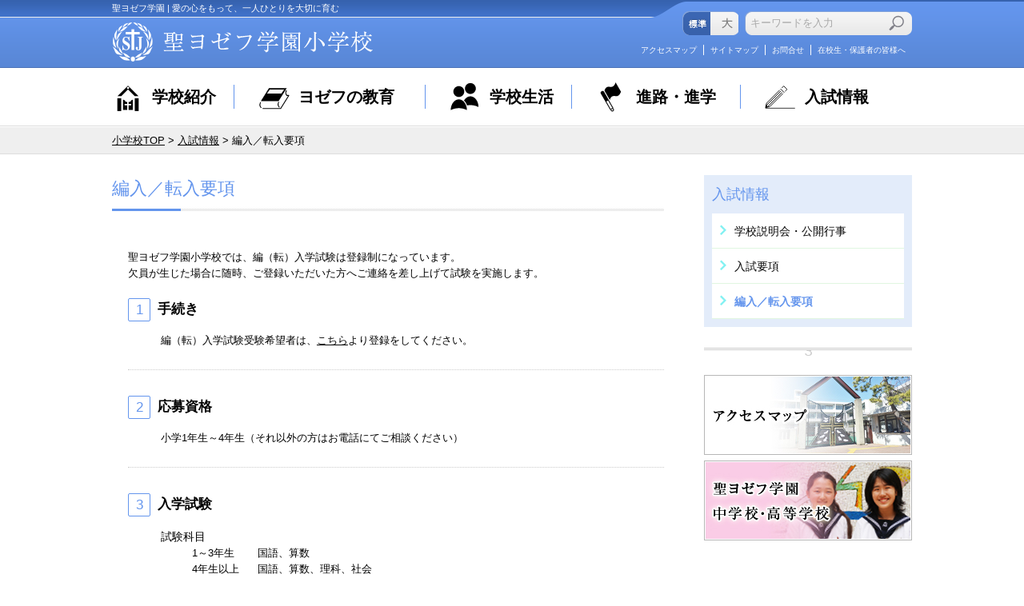

--- FILE ---
content_type: text/html; charset=UTF-8
request_url: https://www.st-joseph.ac.jp/form/form.php?situation=move
body_size: 5800
content:
<!DOCTYPE html>
<html lang="ja">
<script type="text/javascript" src="https://www3.gred.jp/saas/gred_checker.js?sid=8412&amp;lang=ja"></script>
<head>
<meta charset="utf-8">
<meta http-equiv="X-UA-Compatible" content="IE=edge,chrome=1">
<meta content="index,follow" name="robots">
<title>編入／転入要項 | 入試情報 | 小学校｜聖ヨゼフ学園</title>
<meta name="keywords" content="聖ヨゼフ学園,聖ヨゼフ学園小学校,神奈川県,横浜市,共学,お問合せ／資料請求／説明会申込">
<meta name="description" content="聖ヨゼフ学園小学校は神奈川県横浜市鶴見区にある共学校です。このページではお問合せ／資料請求／説明会申込についてご紹介します。">
<meta name="viewport" content="width=device-width, initial-scale=1, maximum-scale=1">
<link rel="icon" href="/common/img/favicon.ico" type="image/vnd.microsoft.icon">
<link rel="apple-touch-icon" href="/common/img/apple-touch-icon.png">
<!-- {CSS} -->
<link rel="stylesheet" href="/common/css/reset.css">
<link rel="stylesheet" href="/common/css/style.css">
<link rel="stylesheet" href="/common/css/form.css">
<link rel="stylesheet" href="/primary/exam/css/exam.css">
<link rel="stylesheet" href="/common/css/jquery.datetimepicker.css">
<link rel="stylesheet" href="/common/css/index.css">
<!-- {./CSS} -->
<!-- {Javascript} -->
<script src="/common/js/jquery-1.11.2.min.js"></script>
<script src="/common/js/jquery.cookie.js"></script>
<script src="/common/js/jquery.lazyload.js"></script>
<script src="/common/js/breakpoints.js"></script>
<script src="/common/js/jquery.datetimepicker.js"></script>
<script src="/common/js/fsize.js"></script>
<script src="/common/js/common.js"></script>
<script src="/primary/js/script.js"></script>
<!--[if lt IE 9]>
<script src="/common/js/html5shiv-printshiv.js"></script>
<script src="/common/js/css3-mediaqueries.js"></script>
<![endif]-->
<script>
  (function(i,s,o,g,r,a,m){i['GoogleAnalyticsObject']=r;i[r]=i[r]||function(){
  (i[r].q=i[r].q||[]).push(arguments)},i[r].l=1*new Date();a=s.createElement(o),
  m=s.getElementsByTagName(o)[0];a.async=1;a.src=g;m.parentNode.insertBefore(a,m)
  })(window,document,'script','//www.google-analytics.com/analytics.js','ga');

  ga('create', 'UA-52010364-1', 'st-joseph.ac.jp');
  ga('send', 'pageview');

</script>
</head>

<body id="primary">
<!-- { Header } -->
<header id="header" role="banner">
	<div class="header-outer">
		<div class="seo">
		<h1>聖ヨゼフ学園 | 愛の心をもって、一人ひとりを大切に育む</h1>
		</div>
		<p id="logo"><a href="/primary/"><img src="/common/img/logo-dummy.png" class="sp-img" data-img="/common/img/logo-primary.png" alt="聖ヨゼフ学園中学・高等学校"></a></p>
		<p id="sp-menu" class="sp"><a href="javascript:void(0);"><img src="/common/img/icon/menu.svg" alt="MENU"></a></p>
		<p id="sp-map" class="sp"><a href="/primary/access.php"><img src="/common/img/icon/location.svg" alt="Access"></a></p>
		<div class="header-item">
			<ul class="header-link">
				<li><a href="/primary/access.php">アクセスマップ</a></li>
				<li><a href="/primary/sitemap.php">サイトマップ</a></li>
				<li><a href="https://www.st-joseph.ac.jp/form/form.php?situation=inquiry">お問合せ</a></li>
				<li class="last"><a href="/primary/protection/">在校生・保護者の皆様へ</a></li>
				<li class="pc_none"><a href="https://cgi2.netty.ne.jp/e-apply/st-joseph/webapp/app/tokutei/" target="_blank">特定商取引法に基づく表示</a></li>
				<li class="pc_none"><a href="/charity/charity.php">ご寄付のお願い</a></li>
			</ul>
			<div class="header-option">
				<!-- Font Size -->
				<ul id="fontSize">
					<!-- <li class="size1" title="小">小</li> -->
					<li class="size1" title="文字サイズを標準に設定します">標準</li>
					<li class="size2" title="文字サイズを拡大します">大</li>
				</ul>
				<!--./ Font Size-->
				<!-- Search -->
				<form id="site_src" method="get" action="//www.google.com/search" role="search">
					<input name="HypEncHint" type="hidden" value="ぷ">
					<input type="hidden" name="hl" value="ja">
					<input type="hidden" name="ie" value="UTF-8">
					<input type="hidden" name="oe" value="UTF-8">
					<input type="hidden" value="https://www.st-joseph.ac.jp/primary/" name="sitesearch">
					<ul id="search">
						<li class="search_box">
							<input type="text" name="q" id="s"  onfocus="if (this.value == 'キーワードを入力') this.value = '';" onblur="if (this.value == '') this.value = 'キーワードを入力';" value="キーワードを入力">
						</li>
						<li class="search_submit">
							<input type="image" src="/common/img/header-search-btn.png" alt="検索">
						</li>
					</ul>
				</form>
				<!--./ Search -->
			</div>
		</div>
	</div>
	<!-- { Grobal Navi } -->
	<nav id="nav" role="navigation">
		<ul>
			<li class="nav1"><a href="/primary/about/">学校紹介</a>
				<ul class="sub">
					<li><a href="/primary/about/">あいさつ</a></li>
					<li><a href="/primary/about/goal.php">教育目標</a></li>
					<li><a href="/primary/about/song.php">校歌・制服</a></li>
					<li><a href="/primary/about/safety.php">防災・安全対策</a></li>
					<li><a href="/primary/about/life.php">居住地域</a></li>
				</ul>
			</li>
			<li class="nav2"><a href="/primary/education/">ヨゼフの教育</a>
				<ul class="sub">
					<li><a href="/primary/education/">教育の特色</a></li>
					<li><a href="/primary/education/ib.php">探究の時間</a></li>
					<li><a href="/primary/education/curriculum.php">カリキュラム</a></li>
					<li><a href="/primary/education/approach.php">各教科の取り組み</a></li>
					<li><a href="/primary/education/club.php">放課後活動</a></li>
				</ul>
			</li>
			<li class="nav3"><a href="/primary/school_life/">学校生活</a>
				<ul class="sub">
					<li><a href="/primary/school_life/env.php">学習環境</a></li>
					<li><a href="/primary/school_life/schedule.php">年間行事</a></li>
				</ul>
			</li>
			<li class="nav4"><a href="/primary/course/">進路・進学</a>
				<ul class="sub">
					<li><a href="/primary/course/">進路実績</a></li>
					<li><a href="/primary/course/voice.php">卒業生の声／保護者の声</a></li>
				</ul>
			</li>
			<li class="nav5"><a href="/primary/exam/">入試情報</a>
				<ul class="sub">
					<li><a href="/primary/exam/event.php">学校説明会・公開行事</a></li>
					<li><a href="/primary/exam/points.php">入試要項</a></li>
					<li><a href="https://www.st-joseph.ac.jp/form/form.php?situation=move">編入／転入要項</a></li>
				</ul>
			</li>
		</ul>
		<p id="close" class="sp">×CLOSE</p>
	</nav>
	<!-- { ./Grobal Navi } -->
</header>
<!-- { ./Header } -->

<!-- { Main } -->
<main id="exam" class="main" role="main">
  <div class="breadcrumbs">
    <p><a href="/primary/">小学校TOP</a> &gt; <a href="/primary/exam/">入試情報</a> &gt; 編入／転入要項</p>
  </div>
  <div id="move" class="content">
    <article class="main-content">
      <h2>編入／転入要項</h2>
      <section class="section">
        <p>聖ヨゼフ学園小学校では、編（転）入学試験は登録制になっています。<br>
					欠員が生じた場合に随時、ご登録いただいた方へご連絡を差し上げて試験を実施します。</p>
        <h4><span>1</span> 手続き</h4>
        <div class="text">
         <p>編（転）入学試験受験希望者は、<!--「編転入学希望者登録フォーム」に必要事項を入力しご登録ください。<br>
						なお、フォームの入力ができない場合は、--><a href="https://forms.office.com/r/x46YZ0fmB6">こちら</a>より登録をしてください。</p>
        </div>
        <hr class="base-line">
        <h4><span>2</span> 応募資格</h4>
        <div class="text">
          <p>小学1年生～4年生（それ以外の方はお電話にてご相談ください）</p>
        </div>
        <hr class="base-line">
        <h4><span>3</span> 入学試験</h4>
        <div class="text">
          <dl class="nyugaku">
            <dt>試験科目</dt>
            <dd><span class="col1">1～3年生</span>
              <span class="col2">国語、算数</span></dd>
            <dd><span class="col1">4年生以上</span>
              <span class="col2">国語、算数、理科、社会</span></dd>
            <dt>保護者同伴面接</dt>
          </dl>
        </div>
        <hr class="base-line">
        <h4><span>4</span> その他</h4>
        <div class="text">
          <p>登録有効期限は、ご登録いただいた年度の3月31日までといたします。<br>
            新年度になり続いて編転入学を希望される場合は、再登録してください。</p>
          <p class="note">※編転入学試験実施が決まりましたら、募集要項と出願書類を郵送いたします。<br>
            出願については、所定の期間に事務室窓口にて受付いたします。</p>
        </div>
      </section>
      <!--<section class="section">
        <h3>編転入学希望者登録フォーム</h3>
        <form  action="form.php?situation=move" method="post" name="move_form" id="move_form">
          <table class="tbl-style1">
            <tbody>
              <tr>
                <th>編転入学希望学年</th>
                <td>
                  <span class="label">小学校</span>
                  <select name="school_year">
	<option value="0"></option>
	<option value="1">2</option>
	<option value="2">3</option>
	<option value="3">4</option>
	<option value="4">5</option>
</select>
                  <span class="label">年</span>
                                  </td>
              </tr>
              <tr>
                <th>編転入学希望日</th>
                <td>
                  <span class="datepicker"><input size="20" name="tenyu" type="text" /></span>
                                  </td>
              </tr>
              <tr>
                <th>見学希望の有無</th>
                <td>
                  <div class="rdline"> <input name="kengaku[kengaku]" value="有" type="radio" id="qf_86e9b2" /><label for="qf_86e9b2">有</label> <input name="kengaku[kengaku]" value="無" type="radio" id="qf_7bfe27" /><label for="qf_7bfe27">無</label> </div>
                                  </td>
              </tr>
              <tr>
                <th>本人氏名</th>
                <td><span class="size-full"><input size="20" name="name" type="text" /></span>
                  </td>
              </tr>
              <tr>
                <th>本人生年月日</th>
                <td>
                  <span class="datepicker"><input size="20" name="birth" type="text" /></span>
                  </td>
                </td>
              </tr>
              <tr>
                <th>本人性別</th>
                <td>
                  <div class="rdline"> <input name="gender[gender]" value="男" type="radio" id="qf_8a90f4" /><label for="qf_8a90f4">男</label> <input name="gender[gender]" value="女" type="radio" id="qf_a95f74" /><label for="qf_a95f74">女</label> </div>
                                  </td>
              </tr>
              <tr>
                <th>本人住所</th>
                <td>
                  <div class="block">
                    <span class="label">〒</span>
                    <input size="3" name="zip[zip1]" type="text" /> - <input size="4" name="zip[zip2]" type="text" />
                                      </div>
                  <div class="block">
                    <span class="size-full"><textarea cols="30" rows="5" name="address"></textarea></span>
                                      </div>
                </td>
              </tr>
              <tr>
                <th>本人電話番号</th>
                <td>
                  <span class="size-full"><input size="20" maxlength="20" name="tel" type="text" /></span>
                                  </td>
              </tr>
              <tr>
                <th>本人在学校名・学年</th>
                <td>
                  <div class="block">
                    <label>
                      <input size="20" maxlength="20" name="school" type="text" />
                      <span class="label">小学校</span>
                    </label>
                    <select name="school_year_now">
	<option value="0"></option>
	<option value="1">1</option>
	<option value="2">2</option>
	<option value="3">3</option>
	<option value="4">4</option>
</select> 年
                  </div>
                                                    </td>
              </tr>
              <tr>
                <th>保護者氏名</th>
                <td>
                  <span class="size-full"><input size="20" name="parent_name" type="text" /></span>
                                  </td>
              </tr>
              <tr>
                <th>保護者住所</th>
                <td>
                  <div class="block">
                    〒 <input size="3" name="parent_zip[parent_zip1]" type="text" /> - <input size="4" name="parent_zip[parent_zip2]" type="text" />
                                      </div>
                  <div class="block">
                    <span class="size-full"><textarea cols="30" rows="5" name="parent_address"></textarea></span>
                                      </div>
                </td>
              </tr>
              <tr>
                <th>保護者電話番号</th>
                <td>
                  <span class="size-full"><input size="20" name="parent_tel" type="text" /></span>
                                  </td>
              </tr>
              <tr>
                <th>メールアドレス</th>
                <td>
                  <span class="size-full"><input size="20" name="mail" type="text" /></span>
                                  </td>
              </tr>
              <tr>
                <th>志望理由</th>
                <td>
                  <span class="size-full"><textarea cols="30" rows="5" name="body"></textarea></span>
                                  </td>
              </tr>
            </tbody>
          </table>
          <div class="submit more-btn">
            <span class="more-ok"><input name="button[forward]" value="確認" type="submit" /></span>
            <span class="more-danger"><input name="reset" value="リセット" type="reset" /></span>
            <input name="situation" type="hidden" value="move" />
<input name="mode" type="hidden" value="confirm" />
<input name="page" type="hidden" value="entry" />

          </div>
        </form>
      </section>-->
    </article>
    <section class="side-content">
      <div class="side-nav">
        <p class="side-nav-title">入試情報</p>
        <ul class="side-nav-page">
          <li><a href="/primary/exam/event.php">学校説明会・公開行事</a></li>
          <li><a href="/primary/exam/points.php">入試要項</a></li>
          <li class="active"><a href="https://www.st-joseph.ac.jp/form/form.php?situation=move">編入／転入要項</a></li>
        </ul>
      </div>
      <hr class="line">
<div class="side-banner">
	<ul class="side-banner-list">
		<li><a href="/primary/access.php"><img src="/common/img/side-bnr-access.jpg" alt="アクセスマップ"></a></li>
		<li><a href="/high/"><img src="/common/img/side-bnr-high.jpg" alt="聖ヨゼフ学園中学・高等学校"></a></li>
	</ul>
</div>

    </section>
  </div>
</main>
<script>
$(function(){
  $('.datepicker input').datetimepicker({
    lang: 'ja',
    format: 'Y年m月d日',
    timepicker: false
  });
});
</script>
<!-- { ./Main } -->
<!-- { Footer } -->
<footer id="footer" class="wrap" role="contentinfo">

	<!-- { Footer Navi } -->

	<section id="footer-nav-bg" class="bg-type0">
		<div id="footer-nav">
			<ul id="footer-nav-tab" class="footer-nav-tab">
				<li class="nav1"><a href="/primary/about/">学校紹介</a></li>
				<li class="nav2"><a href="/primary/education/">ヨゼフの教育</a></li>
				<li class="nav3"><a href="/primary/school_life/">学校生活</a></li>
				<li class="nav4"><a href="/primary/course/">進路・進学</a></li>
				<li class="nav5"><a href="/primary/exam/">入試情報</a></li>
			</ul>
			<div id="footer-nav-content" class="footer-nav-content">
				<div class="c1 item">
					<p class="page-title">学校紹介</p>
					<ul class="page-guide">
						<li><a href="/primary/about/hello.php">あいさつ</a></li>
						<li><a href="/primary/about/goal.php">教育目標</a></li>
						<li><a href="/primary/about/song.php">校歌・制服</a></li>
						<li><a href="/primary/about/safety.php">防災・安全対策</a></li>
						<li><a href="/primary/about/life.php">居住地域</a></li>
					</ul>
				</div>
				<div class="c2 item">
					<p class="page-title">ヨゼフの教育</p>
					<ul class="page-guide">
						<li><a href="/primary/education/specialty.php">教育の特色</a></li>
						<li><a href="/primary/education/ib.php">探究の時間</a></li>
						<li><a href="/primary/education/curriculum.php">カリキュラム</a></li>
						<li><a href="/primary/education/approach.php">各教科の取り組み</a></li>
						<li><a href="/primary/education/club.php">放課後活動</a></li>
					</ul>
				</div>
				<div class="c3 item">
					<p class="page-title">学校生活</p>
					<ul class="page-guide">
						<li><a href="/primary/school_life/env.php">学習環境</a></li>
						<li><a href="/primary/school_life/schedule.php">年間行事</a></li>
					</ul>
				</div>
				<div class="c4 item">
					<p class="page-title">進路・進学</p>
					<ul class="page-guide">
						<li><a href="/primary/course/history.php">進路実績</a></li>
						<li><a href="/primary/course/voice.php">卒業生の声／保護者の声</a></li>
					</ul>
				</div>
				<div class="c5 item">
					<p class="page-title">入試情報</p>
					<ul class="page-guide">
						<li><a href="/primary/exam/event.php">学校説明会・公開行事</a></li>
						<li><a href="/primary/exam/points.php">入試要項</a></li>
						<li><a href="https://www.st-joseph.ac.jp/form/form.php?situation=move">編入／転入要項</a></li>
					</ul>
				</div>
			</div>
		</div>
	</section>
	<!-- { ./Footer Navi } -->
	<!-- { School Navi } -->
	<section id="footer-school-nav">
		<ul>
			<li class="index">学校法人アトンメント会</li>
			<li><a href="/">聖ヨゼフ学園トップ</a></li>
			<li><a href="/primary/">聖ヨゼフ学園小学校</a></li>
			<li><a href="/high/">聖ヨゼフ学園中学校・高等学校</a></li>
			<li><a href="https://cgi2.netty.ne.jp/e-apply/st-joseph/webapp/app/tokutei/" target="_blank">特定商取引法に基づく表示</a></li>
			<li class="last"><a href="/charity/charity.php">ご寄付のお願い</a></li>
		</ul>
	</section>
	<!-- { ./School Navi } -->
	<!-- { Copyright } -->
	<section class="footer-copy">
		<aside class="footer-copy-info">
			<dl class="address">
				<dt><img class="sp-img" data-img="/common/img/logo-f-primary.png" alt="聖ヨゼフ学園小学校"></dt>
				<dd>
					<address>
					〒230-0016<br>
					横浜市鶴見区東寺尾北台11番1号<br>
					TEL: 045-581-8808／FAX: 045-584-0831
					</address>
				</dd>
			</dl>
			<p class="copy"><small>&copy; 聖ヨゼフ学園 2015 All rights reserved.</small></p>
		</aside>
	</section>
	<!-- { ./Copyright } -->
	</footer>
	<!-- { ./Footer } -->
	<p id="pagetop"><a href="#">TOP</a></p>

</body>
</html>


--- FILE ---
content_type: text/css
request_url: https://www.st-joseph.ac.jp/common/css/reset.css
body_size: 849
content:
@charset "utf-8";

/* =========================================================
 Reset Base
========================================================= */

html, body, div, span, applet, object, iframe,
h1, h2, h3, h4, h5, h6, p, blockquote, pre,
a, abbr, acronym, address, big, cite, code,
del, dfn, em, img, ins, kbd, q, s, samp,
small, strike, strong, sub, sup, tt, var,
b, u, i, center,
dl, dt, dd, ol, ul, li,
fieldset, form, label, legend,
table, caption, tbody, tfoot, thead, tr, th, td,
article, aside, canvas, details, embed,
figure, figcaption, footer, header, hgroup,
menu, nav, output, ruby, section, summary,
time, mark, audio, video {
	margin: 0;
	padding: 0;
	border: 0;
	font-style:normal;
	font-weight: normal;
	font-size: 100%;
	vertical-align: baseline;
}

article, aside, details, figcaption, figure,
footer, header, hgroup, menu, nav, section {
	display: block;
}

html{
    overflow-y: scroll;
}

blockquote, q {
	quotes: none;
}

blockquote:before, blockquote:after,
q:before, q:after {
	content: '';
	content: none;
}

input, textarea,{
	margin: 0;
	padding: 0;
}

ol, ul{
    list-style:none;
}

table{
    border-collapse: collapse; 
    border-spacing:0;
}

caption, th{
    text-align: left;
}

a:focus {
	outline:none;
}

img {
	max-width:100%;
	height: auto;
	vertical-align: top;
}

table {
	width:100%;
}

/* =========================================================
 Clear Fix
========================================================= */

.cf:after {
  content: "";
  clear: both;
  display: block;
}

/* =========================================================
 versatile
========================================================= */

.cb {	clear:both; }

/* --- テキスト揃え --- */
.right { text-align: right !important; }
.center { text-align: center !important; }
.left { text-align: left !important; }

/* --- 回り込み --- */
.floatL { float: left; }
.floatR { float: right; }

/* --- フォント体裁 --- */
.small		{ font-size: 0.9em; }
.big			{ font-size: 1.16em; }
.bold			{ font-weight: bold; }
.require	{ color: #F00; }

/* =========================================================
 Link
========================================================= */

a:hover {
	-webkit-transition: 0.7s;
	-moz-transition: 0.7s;
	-o-transition: 0.7s;
	transition: 0.7s;
}

a:hover img {
	opacity: .5;
	-webkit-opacity: .5;
	-moz-opacity: .5;
	filter: alpha(opacity=50);	/* IE lt 8 */
	-ms-filter: "alpha(opacity=50)"; /* IE 8 */
}
 
a img {
	-webkit-transition: opacity 1s ease-out;
	-moz-transition: opacity 1s ease-out;
	-ms-transition: opacity 1s ease-out;
	transition: opacity 1s ease-out;
}

--- FILE ---
content_type: text/css
request_url: https://www.st-joseph.ac.jp/common/css/style.css
body_size: 16658
content:
@charset "UTF-8";

/* ---- CSS
サイト名 (https://www.st-joseph.ac.jp/)
Title: 聖ヨゼフ学園デザインCSS
Date: 201507
---- */

/* =========================================================
 Base
========================================================= */

/* --- HTML & BODY --- */
html, body {
	width: 100%;
	height: 100%;
	text-align: center; }

body {
	-webkit-text-size-adjust: 100%;
	font: 13px/1.6 'Lucida Grande', 'Hiragino Kaku Gothic ProN', 'ヒラギノ角ゴ ProN W3', Meiryo, メイリオ, sans-serif; }

@media screen and (max-width: 740px) {
	/* SPモード時:ボックスモデルを変更 */
	* {
			-webkit-box-sizing: border-box;
				 -moz-box-sizing: border-box;
					 -o-box-sizing: border-box;
					-ms-box-sizing: border-box;
							box-sizing: border-box;
	}
}

/* --- Font Color --- */
a:link { color: #080808; }
a:visited { color: #080808; }
a:hover { color: #aaa; }
a:active { color: #aaa; }

/* =========================================================
 Base Layout
========================================================= */
.wrap {
	width: 100%;
	height: auto;
	position: relative;
	text-align: center; }

.seg_color {
	background: #efefef; }

.section {
	height: auto;
	position: relative;
	margin: 0 auto 1.5em auto;
	text-align: left; }

	.section .inner {
		width: 100%;
		height: auto;
		position: relative;
		margin: 0 auto;
		text-align: left;
		clear: both; }

	.section .group {
		height: auto;
		position: relative; }

		/* clearfix */
		.main:after,
		.content:after,
		.wrap:after,
		.section:after,
		.section .inner:after,
		.section .group:after {
			content: "";
			clear: both;
			display: block; }

	.sp { display: none; }


/* Responsive SP */
@media screen and (max-width: 740px) {
	.sp { display: block; }
	.br { display: block; }
}

/* =========================================================
 Body
========================================================= */

#body {}

/* =========================================================
 Header
========================================================= */

#header {
	width: 100%; }

	/* 法人 */
	#houjin #header {	background: url(../img/header-bg-houjin.jpg) repeat-x 0 0; }

	/* 中高 */
	#high #header {	background: url(../img/header-bg.jpg) repeat-x 0 0; }

@media screen,print and (min-width: 741px) {
	#high #header {
		background: url("../img/header-bg-high.png") repeat-x 50% 0;
	}
	#high #header .header-outer .seo {
		font-size: 11px;
		height: 19px;
		padding: 2px 0 0;
	}
	#high #header .header-outer #logo {
		top: 28px;
	}
	#high #header .header-outer #logo img {
		height: 50px;
	}
	#high #header .header-outer .header-item .header-link li:first-child + li + li {
		clear: none !important;
	}
	#high #header .header-outer {
		height: 85px;
	}
	#high #header .header-outer .header-item {
		position: static;
	}
	#high #header .header-outer .header-option {
		position: absolute;
		right: 0;
		top: 14px;
		width: 287px;
	}
	#high #header .header-outer .header-item .header-link {
	    bottom: 16px;
	    float: none;
	    margin-bottom: 0;
	    position: absolute;
	    right: 0;
	}
	#high #header .header-outer .header-item .header-link li {
		border-right: 1px solid #fff;
		display: inline;
		float: left;
		line-height: 1.25;
		margin-right: 8px;
		padding-right: 8px;
	}
	#high #header .header-outer .header-item .header-link li.last {
		border-left: 0;
	}
	#high #header .header-outer .header-item #fontSize {
		height: 30px;
		margin-right: 5px;
	}
	#high #header .header-outer .header-item #fontSize li {
	    background-image: url("/common/img/header-fs-high2.png") !important;
	    height: 30px !important;
	}
	#high #header .header-outer .header-item #fontSize li.size1.active,
	#high #header .header-outer .header-item #fontSize li.size1:hover {
		background-position: 0 -30px !important;
	}
	#high #header .header-outer .header-item #fontSize li.size2.active,
	#high #header .header-outer .header-item #fontSize li.size2.hover {
		background-position: -35px -30px !important;
	}
	#high #header .header-outer .header-item #search {
	    background: rgba(0, 0, 0, 0) url("../img/header-search.png") no-repeat scroll 0 0;
	    display: block;
	    float: right;
	    height: 30px;
	    position: relative;
	    width: 209px;
	}
	#high #header .header-outer .header-item #search .search_box {
	    background: rgba(0, 0, 0, 0) none repeat scroll 0 0;
	    display: block;
	    height: auto;
	    vertical-align: top;
	    width: auto;
	}
	#high #header .header-outer .header-item #search .search_box input {
	    box-sizing: content-box;
	    color: #aaa;
	    height: 16px;
	    padding: 7px;
	    width: 160px;
	}
	#high #header .header-outer .header-item #search .search_submit {
		display: block;
	}
	#high #header .header-outer .header-item #search .search_submit input[type="image"] {
	    background-color: transparent;
	    border: 0 none;
	    cursor: pointer;
	    font-family: monospace;
	    height: 30px;
	    opacity: 0;
	    overflow: hidden;
	    padding: 0;
	    position: absolute;
	    right: 0;
	    text-indent: 200%;
	    top: 0;
	    width: 34px;
	}

	#header .header-outer .header-item .header-link li.pc_none {
		display: none !important;
	}

}
@media screen and (max-width: 740px) {
	#high #header .header-outer #logo {
		top: 0;
	}
}

	/* 小学校 */
	#primary #header { background: url(../img/header-bg-primary.png) repeat-x 0 0; }

	#header .header-outer {
		width: 1000px;
		height: 129px;
		margin: 0 auto;
		text-align: left;
		position: relative;	}

		#header .header-outer #logo {
			top: 48px;
			left: 0;
			position: absolute;	}

		#header .header-outer .seo {
			width: 1000px;
			height: 30px;
			display: inline-block;
			margin: 0 auto;
			color: #fff;
			font-size: 90%;
			padding: 5px 0 0 0;
			overflow: hidden; }

		#header .header-outer .header-item {
			display: inline-block;
			position: relative;
			float: right;
			top: 15px;
			right: 0; }

			/* ヘッダーリンク */
			#header .header-outer .header-item .header-link {
				display: inline-block;
				position: relative;
				float: right;
				margin-bottom: 10px; }

				#header .header-outer .header-item .header-link li {
					display: inline;
					float: left;
					padding-right: 8px;
					margin-right: 8px;
					border-right: 1px solid #fff;
					line-height: 1.25; }

				#header .header-outer .header-item .header-link li.last {
					border-right: 0;
					margin-right: 0; }

					#header .header-outer .header-item .header-link li a {
						display: block;
						float: left;
						color: #fff;
						font-size: 0.9em;
						text-decoration: none;
						position: relative; }

			#header .header-outer .header-option {
					width: 294px;
					height: auto;
					overflow: hidden;
					display: block;
					float: right;
					clear: both; }


			/* 文字サイズ */
			#header .header-outer .header-item #fontSize {
				display: block;
				width: 70px;
				height: 31px;
				overflow: hidden;
				margin-right: 10px;
				float: left; }

				#header .header-outer .header-item #fontSize li {
					display: block;
					float: left;
					height: 31px;
					text-indent: -999em;
					cursor: pointer; }

				/* 法人 */
				#houjin #header .header-outer .header-item #fontSize li {	background-image: url(../img/header-fs-houjin.png); }

				/* 中高 */
				#high #header .header-outer .header-item #fontSize li {	background-image: url(../img/header-fs.png); }

				/* 小学校 */
				#primary #header .header-outer .header-item #fontSize li { background-image: url(../img/header-fs-primary.png); }


				/* Normal */
				#header .header-outer .header-item #fontSize li.size1 {
					width: 35px; }

				#header .header-outer .header-item #fontSize li.size2 {
					width: 35px;
					background-position: -35px 0; }

				/* Hover */
				#header .header-outer .header-item #fontSize li.size1:hover {
					width: 35px;
					background-position: 0 -31px; }

				#header .header-outer .header-item #fontSize li.size2:hover {
					width: 35px;
					background-position: -35px -31px; }

				/* Active */
				#header .header-outer .header-item #fontSize li.size1.active {
					width: 35px;
					background-position: 0 -31px; }

				#header .header-outer .header-item #fontSize li.size2.active {
					width: 35px;
					background-position: -35px -31px; }

			/* 検索 */
			#header .header-outer .header-item #search {
				width: 214px;
				height: 29px;
				display: table; }

				#header .header-outer .header-item #search .search_box {
					display: table-cell;
					background: url(../img/header-search.jpg) no-repeat 0 0;
					width: 163px;
					height: 29px;
					vertical-align: top; }

					#header .header-outer .header-item #search .search_box input {
						background: transparent;
						border: 0;
						width: 123px;
						padding: 6px 5px 6px 35px;
						color: #aaa; }

				#header .header-outer .header-item #search .search_submit {
					display: table-cell; }

#high #header .header-outer .header-item {
	top: 0;
}
#high #header .header-outer .header-item .header-link li {
	float: right;
	border-right: 0;
	padding-right: 0;
	margin-right: 0;
	padding-left: 8px;
	/*margin-bottom: 5px;*/
	margin-left: 8px;
	border-left: 1px solid #FFF;
	line-height: 1.2;
}
/*#high #header .header-outer .header-item .header-link li:first-child + li + li {
	clear: both;
}
#high #header .header-outer .header-item .header-link li:first-child + li {
	border-left: 0;
}
#high #header .header-outer .header-item .header-link li.last {
	border-left: 0;
}*/

/* Responsive SP */
@media screen and (max-width: 740px) {

#header {
	width: 100%;
	height: auto;
	border-bottom: 1px solid #666;
	box-shadow: 0 1px 3px rgba(0,0,0,0.5);
	z-index: 999;
	position: relative;
	padding: 0 0; }

	/* 法人 */
	#houjin #header {
		/* grade1 */
		filter: progid:DXImageTransform.Microsoft.gradient(startColorstr = '#d76371', endColorstr = '#ad3140');
		/*INNER ELEMENTS MUST NOT BREAK THIS ELEMENTS BOUNDARIES*/
		/*Element must have a height (not auto)*/
		/*All filters must be placed together*/
		-ms-filter: "progid:DXImageTransform.Microsoft.gradient(startColorstr = '#d76371', endColorstr = '#ad3140')";
		/*Element must have a height (not auto)*/
		/*All filters must be placed together*/
		background-image: -moz-linear-gradient(top, #d76371, #ad3140);
		background-image: -ms-linear-gradient(top, #d76371, #ad3140);
		background-image: -o-linear-gradient(top, #d76371, #ad3140);
		background-image: -webkit-gradient(linear, center top, center bottom, from(#d76371), to(#ad3140));
		background-image: -webkit-linear-gradient(top, #d76371, #ad3140);
		background-image: linear-gradient(top, #d76371, #ad3140);
		/*--IE9 DOES NOT SUPPORT CSS3 GRADIENT BACKGROUNDS--*/ }

	/* 中高 */
	#high #header {
		/* grade1 */
		filter: progid:DXImageTransform.Microsoft.gradient(startColorstr = '#f4b4d0', endColorstr = '#dba2bb');
		/*INNER ELEMENTS MUST NOT BREAK THIS ELEMENTS BOUNDARIES*/
		/*Element must have a height (not auto)*/
		/*All filters must be placed together*/
		-ms-filter: "progid:DXImageTransform.Microsoft.gradient(startColorstr = '#f4b4d0', endColorstr = '#dba2bb')";
		/*Element must have a height (not auto)*/
		/*All filters must be placed together*/
		background-image: -moz-linear-gradient(top, #f4b4d0, #dba2bb);
		background-image: -ms-linear-gradient(top, #f4b4d0, #dba2bb);
		background-image: -o-linear-gradient(top, #f4b4d0, #dba2bb);
		background-image: -webkit-gradient(linear, center top, center bottom, from(#f4b4d0), to(#dba2bb));
		background-image: -webkit-linear-gradient(top, #f4b4d0, #dba2bb);
		background-image: linear-gradient(top, #f4b4d0, #dba2bb);
		/*--IE9 DOES NOT SUPPORT CSS3 GRADIENT BACKGROUNDS--*/ }

	/* 小学校 */
	#primary #header {
		/* grade1 */
		filter: progid:DXImageTransform.Microsoft.gradient(startColorstr = '#64a467', endColorstr = '#417e44');
		/*INNER ELEMENTS MUST NOT BREAK THIS ELEMENTS BOUNDARIES*/
		/*Element must have a height (not auto)*/
		/*All filters must be placed together*/
		-ms-filter: "progid:DXImageTransform.Microsoft.gradient(startColorstr = '#64a467', endColorstr = '#417e44')";
		/*Element must have a height (not auto)*/
		/*All filters must be placed together*/
		background-image: -moz-linear-gradient(top, #64a467, #417e44);
		background-image: -ms-linear-gradient(top, #64a467, #417e44);
		background-image: -o-linear-gradient(top, #64a467, #417e44);
		background-image: -webkit-gradient(linear, center top, center bottom, from(#64a467), to(#417e44));
		background-image: -webkit-linear-gradient(top, #64a467, #417e44);
		background-image: linear-gradient(top, #64a467, #417e44);
		/*--IE9 DOES NOT SUPPORT CSS3 GRADIENT BACKGROUNDS--*/ }

	#header .header-outer {
		width: 96%;
		height: auto;
		margin: 0 2%;
		text-align: left;
		position: relative;
		display: table;	}

		#header .header-outer .seo {
			display: none; }

		#header .header-outer #logo,
		#header .header-outer #sp-menu,
		#header .header-outer #sp-map {
			display: table-cell;
			vertical-align: middle;
			padding: 1em 0; }

		#header .header-outer #sp-menu,
		#header .header-outer #sp-map {
			border-left: 1px dotted #fff;
			text-align: center;
			padding: 0 3%; }

		#header .header-outer #sp-menu img,
		#header .header-outer #sp-map img {
			width: 100%;
			height: auto; }

		#header .header-outer #logo img {
			max-width: 100%;
			width: 100%;
			height: auto; }

		#header .header-outer #logo {
			top: 0;
			left: 0;
			position: relative;
			width: 70%; }

		#header .header-outer #sp-menu {
			width: 15%; }
		#header .header-outer #sp-map {
			width: 15%; }

		#header .header-outer .header-item {
			display: none; }

			#header .header-outer .header-option {
					width: 322px;
					height: auto;
					overflow: hidden;
					display: block;
					float: right;
					clear: both; }
}

/* =========================================================
 Navi
========================================================= */

#nav {
	width: 100%;
	height: 72px;
	background: url(../img/gn-bg.jpg) repeat-x 0 0;
	clear: both;
	position: static;
	z-index: 999;
	-moz-box-shadow: 0px 1px 1px #999;
	-webkit-box-shadow: 0 1px 1px #999;
	box-shadow: 0 1px 1px #999;
}

	#nav>ul {
		width: 1000px;
		height: 72px;
		display: table;
		table-layout: fixed;
		margin: 0 auto;
		position: relative; }

		#nav>ul>li {
			display: table-cell;
			vertical-align: top;
			position: relative;  }

			#nav>ul>li>a {
				width: 100%;
				height: 72px;
				background: url(../img/gn.png); }

			#nav>ul>li>a {
				width: 100%;
				height: 72px;
				display: block;
				text-indent: -999em;
				background-image: url(../img/gn_normal.png);
				background-repeat : no-repeat; }

			/* 法人 */
			#houjin #nav>ul>li>a {
				background-image: url(../img/gn_houjin_normal.png);  }

			/* Normal */
			#nav>ul>li.nav1>a {
				background-position: 0 0; }

			#nav>ul>li.nav2>a {
				background-position: -200px 0; }

			#nav>ul>li.nav3>a {
				background-position: -400px 0; }

			#nav>ul>li.nav4>a {
				background-position: -600px 0; }

			#nav>ul>li.nav5>a {
				background-position: -800px 0; }

			/* Hover */
			#nav>ul>li>a:hover {
				-webkit-transition: 0.7s;
				-moz-transition: 0.7s;
				-o-transition: 0.7s;
				transition: 0.7s;	}

			/* 法人 */
			#houjin #nav>ul>li>a:hover {
				background-image: url(../img/gn_houjin_hover.png);  }


			/* 小学校 */
			#primary #nav>ul>li>a:hover {
				background-image: url(../img/gn_primary_hover.png);  }

			#nav>ul>li.nav1>a:hover {
				background-position: 0 0; }

			#nav>ul>li.nav2>a:hover {
				background-position: -200px 0; }

			#nav>ul>li.nav3>a:hover {
				background-position: -400px 0; }

			#nav>ul>li.nav4>a:hover {
				background-position: -600px 0; }

			#nav>ul>li.nav5>a:hover {
				background-position: -800px 0; }

			/* Active */

			/* 法人 */
			#houjin #nav>ul>li.active>a {
				background-image: url(../img/gn_houjin_hover.png);  }

			/* 中高 */
			#high #nav>ul>li.active>a {
				background-image: url(../img/gn_high_hover.png);  }

			/* 小学校 */
			#primary #nav>ul>li.active>a {
				background-image: url(../img/gn_primary_hover.png);  }

			#nav>ul>li.nav1.active>a {
				background-position: 0 0; }

			#nav>ul>li.nav2.active>a {
				background-position: -200px 0; }

			#nav>ul>li.nav3.active>a {
				background-position: -400px 0; }

			#nav>ul>li.nav4.active>a {
				background-position: -600px 0; }

			#nav>ul>li.nav5.active>a {
				background-position: -800px 0; }



      /* 中高 */
      #high #nav>ul>li>a {
        background-image: url(../img/gn_high_normal.png); }
      #high #nav>ul>li>a:hover {
        background-image: url(../img/gn_high_hover.png); }

      #high #nav>ul>li.nav1>a {
        background-position: 0 0;
        width: 148px; }

      #high #nav>ul>li.nav2>a {
        background-position: -148px 0;
        width: 177px; }

      #high #nav>ul>li.nav3>a {
        background-position: -325px 0;
        width: 149px; }

      #high #nav>ul>li.nav4>a {
        background-position: -474px 0;
        width: 154px; }

      #high #nav>ul>li.nav5>a {
        background-position: -628px 0;
        width: 185px; }

      #high #nav>ul>li.nav6>a {
        background-position: -813px 0;
        width: 187px; }

      #high #nav>ul>li.nav1>a:hover {
        background-position: 0 0; }

      #high #nav>ul>li.nav2>a:hover {
        background-position: -148px 0; }

      #high #nav>ul>li.nav3>a:hover {
        background-position: -325px 0; }

      #high #nav>ul>li.nav4>a:hover {
        background-position: -474px 0; }

      #high #nav>ul>li.nav5>a:hover {
        background-position: -628px 0; }

      #high #nav>ul>li.nav6>a:hover {
        background-position: -813px 0; }



/* Sub Menu */
#nav .sub {
	width: 100%;
	height: auto;
	overflow: hidden;
	position: absolute;
	top: 72px;
	left: 0;
	text-align: left;
	display: none;	}

#primary.primary-top #nav .sub {
	top: auto;
	bottom: 72px;
}
#primary #nav .sub {
	z-index: 10;
	margin-left: -31px;
}
#primary #nav .sub a {
	width: 100%;
	padding: 12px 8px;
	box-sizing: border-box;
}
#primary #nav .sub a:hover {
	background-color: #6495ed;
}
#primary.primary-mv-index #nav .sub,
#primary.category-index #nav .sub,
#primary.breakpoint-1 #nav .sub {
	display: none;
}


				#nav .sub li {
					border-bottom: 1px solid #efefef;
					border-right: 1px solid #efefef;
					border-left: 1px solid #efefef;	}

					#nav .sub li a {
						padding: 8px;
						width: 184px;
						display: block;
						text-decoration: none;
						background: #fff;
						background: rgba(255, 255, 255, 0.8); }

					#nav .sub li a:hover {
						color: #fff;
						background: #666;
						background: rgba(80,80,80, 0.9); }

@media screen and (min-width: 740px) {
	#high #nav .sub li a {
		padding: 12px 8px;
		background-color: rgba(255, 255, 255, .9);
	}
	#high #nav .sub li a:hover {
		background-color: rgba(220, 136, 173, 1);
	}
	#high.high-top #nav .sub li {
		border: 0;
		border-bottom: 1px solid #efefef;
	}
	#high.high-top #nav .sub {
		width: auto;
		margin-left: 0;
	}
	#high.high-top #nav .sub {
		top: auto;
		bottom: 72px;
		display: none;
	}
	#high.high-top #nav .sub li a {
		width: 100%;
		box-sizing: border-box;
	}
	#high.high-top #nav .nav1 .sub {
		width: 148px;
	}
	#high.high-top #nav .nav2 .sub {
		width: 177px;
	}
	#high.high-top #nav .nav3 .sub {
		width: 149px;
	}
	#high.high-top #nav .nav4 .sub {
		width: 159px;
	}
	#high.high-top #nav .nav5 .sub {
		width: 185px;
	}
  #high.high-top #nav .nav6 .sub {
    width: 187px;
  }
}

#high.breakpoint-1 #nav .sub {
	display: none !important;
}

/* Responsive SP */
@media screen and (max-width: 740px) {

#nav {
	width: 80%;
	height: auto;
	clear: both;
	position: absolute;
	right: 0;
	background: #fff;
	display: none;
	z-index: 999; }

	#nav>ul {
		width: 96%;
		height: auto;
		margin: 0 2%;
		padding: 2%;
		position: relative; }

		#nav>ul>li {
			width: 100%;
			display: block; }

			#nav>ul>li>a {
				width: 100%;
				height: auto;
				display: block;
				padding: 0.5em 0 0.5em 35px;
				text-align: left;
				font-size: 1.16em;
				position: relative;
				border-bottom: 1px solid #ddd;
				text-decoration: none;
				background: none !important;
				text-indent: 0;
				cursor: pointer; }


			/* 法人 */
			#houjin #nav>ul>li>a {
				color: #ad3140;
				padding: 0.5em 0 0.5em 0.5em;  }

			/* 中高 */
			#high #nav>ul>li>a {
				color: #dc88ad;  }

			/* 小学校 */
			#primary #nav>ul>li>a {
				color: #6495ed;  }

			/* 中高 */
			#high #nav>ul>li.nav1>a:before {
				background: url(../img/sp-high-icon01.svg) no-repeat 0 0;
				background-size: auto 100%; }

			#high #nav>ul>li.nav2>a:before {
				background: url(../img/sp-high-icon02.svg) no-repeat 0 0;
				background-size: auto 100%; }

			#high #nav>ul>li.nav3>a:before {
				background: url(../img/sp-high-icon03.svg) no-repeat 0 0;
				background-size: auto 100%; }

			#high #nav>ul>li.nav4>a:before {
				background: url(../img/sp-high-icon04.svg) no-repeat 0 0;
				background-size: auto 100%; }

			#high #nav>ul>li.nav5>a:before {
				background: url(../img/sp-high-icon05.svg) no-repeat 0 0;
				background-size: auto 100%; }

      #high #nav>ul>li.nav6>a:before {
        background: url(../img/sp-high-icon06.svg) no-repeat 0 0;
        background-size: auto 100%; }

			/* 小学校 */
			#primary #nav>ul>li.nav1>a:before {
				background: url("/common/img/gn-base-icon01.svg") no-repeat 0 0;
				background-size: auto 100%; }

			#primary #nav>ul>li.nav2>a:before {
				background: url("/common/img/gn-base-icon02.svg") no-repeat 0 0;
				background-size: auto 100%; }

			#primary #nav>ul>li.nav3>a:before {
				background: url("/common/img/gn-base-icon03.svg") no-repeat 0 0;
				background-size: auto 100%; }

			#primary #nav>ul>li.nav4>a:before {
				background: url("/common/img/gn-base-icon04.svg") no-repeat 0 0;
				background-size: auto 100%; }

			#primary #nav>ul>li.nav5>a:before {
				background: url("/common/img/gn-base-icon05.svg") no-repeat 0 0;
				background-size: auto 100%; }

			#nav>ul>li>a:before {
				content: '';
				width: 26px;
				height: 26px;
				display: inline-block;
				position: absolute;
				top: 3px;
				left: 0;
				background-size: auto 100%; }

			#nav>ul>li>a:hover {
				background: none !important; }

			#nav>ul>li>a:after {
				position: absolute;
				top: 50%;
				right: 10px;
				display: block;
				content: '';
				width: 8px;
				height: 8px;
				margin-top: -4px;
				-webkit-transform: rotate(45deg);
				transform: rotate(45deg); }

			/* 法人 */
			#houjin #nav>ul>li>a:after {
				border-top: 2px solid #ad3140;
				border-right: 2px solid #ad3140; }

			/* 中高 */
			#high #nav>ul>li>a:after {
				border-top: 2px solid #dc88ad;
				border-right: 2px solid #dc88ad; }

			/* 小学校 */
			#primary #nav>ul>li>a:after {
				border-top: 2px solid #6495ed;
				border-right: 2px solid #6495ed;  }

			/* Sub Menu */
			#nav .sub {
				display: none;	}

			/* Close Btn */
			#close {
				font-size: 1.42em;
				font-weight: bold;
				background: #efefef;
				padding: 0.5em 0;
				color: #aaa;
				cursor: pointer;
			}

	/* JSリンク項目 */

	#nav .header-link {
		width: 100%;
		height: auto;
		margin: 0.5em 0 0.75em 0;	}

		#nav .header-link li {
			display: block;	}

			#nav .header-link li a {
				display: block;
				background: #fafafa;
				width: 100%;
				height: auto;
				padding: 0.5em;
				text-align: left;
				text-decoration: none;
				position: relative;
				border-bottom: 1px dotted #fff; }

	/* 各学校リンク */
	#nav .header-link {
		display: block;
		margin-bottom: 0.2	5em; }

		#nav .header-link li {
			display: block; }

			#nav .header-link li a {
				display: block;
				background: #fafafa;
				width: 100%;
				height: auto;
				padding: 0.5em;
				text-align: left;
				position: relative;
				text-decoration: none;
				border-bottom: 1px dotted #fff; }

				#nav .header-link li a:after,
				#nav .header-link li a:after {
					position: absolute;
					top: 50%;
					right: 10px;
					display: block;
					content: '';
					width: 8px;
					height: 8px;
					margin-top: -4px;
					border-top: 2px solid #aaa;
					border-right: 2px solid #aaa;
					-webkit-transform: rotate(45deg);
					transform: rotate(45deg); }


	}

/* =========================================================
 Content
========================================================= */

.main {
	width: 100%;
	height: auto;
	position: relative;
	clear: both;
	margin-bottom: 4.5em; }

	.main .banner {
		width: 100%;
		height: 180px;
		overflow: hidden;
		position: relative;
		text-indent: -999em; }

#high .main .banner {
	display: none !important;
}

		.main .banner .cat-ttl {
			width: 1000px;
			height: 180px;
			overflow: hidden;
			position: relative;
			margin: 0 auto; }

			.main .banner .cat-ttl h1 {
				display: block;
				position: absolute;
				top: 65px; }

	.content {
		width: 1000px;
		height: auto;
		position: relative;
		clear: both;
		padding-top: 2em;
		margin: 0 auto; }

		.main-content {
			width: 690px;
			height: auto;
			float: left;
			text-align: left;	}

			/* 汎用スタイル */
			.main-content h2 {
				width: 100%;
				overflow: hidden;
				padding-bottom: 0.5em;
				margin-bottom: 2.2em;
				font-size: 1.68em;
				color: #dc88ad;
				font-family: "游明朝", YuMincho, "ヒラギノ明朝 ProN W3", "Hiragino Mincho ProN","HG明朝E","ＭＳ Ｐ明朝","ＭＳ 明朝",serif;
				background: url(../img/title-bar-h2-type1.gif) no-repeat 0 bottom; }

			.main-content h3 {
				margin-bottom: 1.25em;
				font-size: 1.32em;
				border-left: 2px solid #ccc;
				padding: 0.3em 0 0.3em 1em }

			/* 法人 */
			#houjin .main-content h3 {
				background: #f0f0f0;
				border-left: 2px solid #ad3140; }

			.main-content h4 {
				margin-bottom: .5em;
				font-size: 1.32em;
				padding: 0.3em 0;
				font-weight: bold; }
			.main-content h5 {
				margin-bottom: .5em;
				font-size: 1.16em;
			}

			.main-content h5:before {
				content: '■';
				margin-right: .25em;
			}

			/* 法人 */
			#houjin .main-content h5:before {
				color: #ad3140;
			}
			/* 小学校 */
			#primary .main-content h5:before {
				color: #417e44;
			}
			/*中高*/
			#high .main-content h5:before {
				color: #dc88ad;
			}

			.main-content p, .main-content table, .main-content ul, .main-content dl, .main-content ol {
				margin-bottom: 1.25em; }

			.main-content ul li > ul {
				margin: 0.5em 0 0.5em 1em; }

			.main-content table.tbl-style1 {
				border: 1px solid #ddd;	}

			.main-content table.tbl-style1.full {
				width: 100%;	}

			.main-content table.tbl-style1.middle {
				width: 75%;	}

			.main-content table.tbl-style1.harf {
				width: 50%;	}

				.main-content table.tbl-style1 td,
				.main-content table.tbl-style1 th {
					border: 1px solid #ddd;
					padding: 1em 1em;	}

				.main-content table.tbl-style1 th {
					background: #f7f7f7;	}

			/* 汎用スタイル */
			.main-content .section {
				width: 670px;
				overflow: hidden;
				margin: 0 0 3.5em 20px; }

			.main-content .section .section {
				width: 95%;
				margin: 0 0 3.5em 4%; }

			.main-content .list-marker li {
				padding-left: 1.3em;
			}
			.main-content .list-marker li:before {
				content: '';
				display: inline-block;
				vertical-align: middle;
				width: 4px;
				height: 4px;
				border: 1px solid #333;
				border-radius: 2px;
				margin: 0 10px 0 -1.24em;
			}
			.main-content .marker1 li:before {
				background-color: #FFF;
			}
			.main-content .marker2 li:before {
				background-color: #333;
			}
			.main-content .ordered-list li {
				display: list-item;
				list-style: decimal;
				margin-left: 2em;
			}
			body#houjin .marker li:before {
				background-color: #ad3140;
				border-color: #ad3140;
			}
			body#houjin .marker li li:before {
				background-color: #FFF;
			}
			body#primary .marker li:before {
				background-color: #417e44;
				border-color: #417e44;
			}
			body#high .marker li:before {
				background-color: #dc88ad;
				border-color: #dc88ad;
			}

			body#houjin .style1 dt {
				font-weight: bold;
				margin-bottom: 0.5em; }

			body#houjin .style1 dt:before {
				content: "\25A0"; }

			p.note {
				padding-left: 1em;
				text-indent: -1em;
			}

			hr.base-line {
					border: none;
					border-top: 1px dotted #ccc;
					height: 1px;
					clear: both;
					margin: 2em 0;	}

			hr.line {
					padding: 0;
					border: none;
					border-top: medium double #ccc;
					color: #ccc;
					text-align: center;
					margin: 2em 0 0 0;	}

			hr.line:after {
					content: "§";
					display: inline-block;
					position: relative;
					top: -0.9em;
					font-size: 1.5em;
					padding: 0 0.25em;
					background: #fff; }

		.side-content {
			width: 260px;
			height: auto;
			float: right;
			text-align: left; }

			.side-content .side-nav {
				width: 240px;
				height: auto;
				padding: 10px;
				overflow: hidden;
				background: #fee5f0; }

				.side-content .side-nav a {
					text-decoration: none; }

				.side-content .side-nav .side-nav-title {
					font-size: 1.42em;
					margin-bottom: 0.5em;
					font-family: "游明朝", YuMincho, "ヒラギノ明朝 ProN W3", "Hiragino Mincho ProN","HG明朝E","ＭＳ Ｐ明朝","ＭＳ 明朝",serif;
					color: #fff;
				}
				/*小学校*/
				#primary .side-content .side-nav .side-nav-title {
					color: #417e44;
				}
				/*中高*/
				#high .side-content .side-nav .side-nav-title {
					color: #dc88ad;
				}

				.side-content .side-nav ul {
					width: 100%;
					height: auto;
					background: #fff; }

					.side-content .side-nav ul li a {
						padding: 0.75em 1em 0.75em 28px;
						display: block;
						font-size: 1.08em; }

					.side-content .side-nav ul li.active a {
						font-weight: bold; }

					/* 法人 */
					#houjin .main-content h2 {
						color: #666;
						background: url(../img/title-bar-h2-houjin.gif) no-repeat 0 bottom; }

					#houjin .side-content .side-nav {
						background: #ad3140; }

					#houjin .side-content .side-nav .side-nav-title a {
						color: #fff;	}

					#houjin .side-content .side-nav ul li {
						border-bottom: 1px solid #de727f; }

						#houjin	.side-content .side-nav ul li a {
							background: url(../img/icon-arrow-enji.png) no-repeat 10px 14px; }

						#houjin .side-content .side-nav ul li a:hover {
							background: url(../img/icon-arrow-enji.png) #f8e6e9 no-repeat 10px 14px; }

						#houjin .side-content .side-nav ul li.active a {
							color: #ad3140; }

					/* 中高 */
					#high .main-content h2 {
						color: #dc88ad;
						background: url(../img/title-bar-h2.gif) no-repeat 0 bottom; }

					#high .side-content .side-nav {
						background: #fee5f0; }

					#high .side-content .side-nav .side-nav-title a {
						color: #dc88ad;	}

					#high .side-content .side-nav ul li {
						border-bottom: 1px solid #fee5f0; }

						#high	.side-content .side-nav ul li a {
							background: url(../img/icon-arrow-pink.png) no-repeat 10px 14px; }

						#high .side-content .side-nav ul li a:hover {
							background: url(../img/icon-arrow-pink.png) #fbeef4 no-repeat 10px 14px; }

						#high .side-content .side-nav ul li.active a {
							color: #dc88ad; }

					/* 小学校 */
					#primary .main-content h2 {
						color: #417e44;
						background: url(../img/title-bar-h2-primary.gif) no-repeat 0 bottom; }

					#primary .side-content .side-nav {
						background: #e0f6e1; }

					#primary .side-content .side-nav .side-nav-title a {
						color: #417e44;	}

					#primary .side-content .side-nav ul li {
						border-bottom: 1px solid #e0f6e1; }

						#primary	.side-content .side-nav ul li a {
							background: url(../img/icon-arrow-green.png) no-repeat 10px 14px; }

						#primary .side-content .side-nav ul li a:hover {
							background: url(../img/icon-arrow-blue.png) #e8f6f8 no-repeat 10px 14px;
						}

						#primary .side-content .side-nav ul li.active a {
							color: #417e44; }

			.side-content .side-banner {
				width: 100%;
				height: auto;
				overflow: hidden; }

				.side-content .side-banner li {
					margin-bottom: 0.5em;	}



/* Responsive SP */
@media screen and (max-width: 740px) {

.main {
	width: 100%;
	height: auto;
	position: relative;
	clear: both;
	margin-bottom: 3.5em; }

	.main .banner {
		/*height: 100%;*/
		height: auto;
		background-size: auto 100% !important; }

		.main .banner .cat-ttl {
			width: 96%;
			height: auto;
			overflow: hidden;
			position: relative;
			margin: 0 2%; }

			.main .banner .cat-ttl h1 {
				width: auto !important;
				height: auto !important;
				background: none !important;
				text-indent: 0;
				font-size: 1.92em;
				text-shadow: 1px 1px 2px #fff;
				text-align: left;
				position: relative;
				top: 0;
				left: 0;
				padding: 2em 0;
				font-family: "游明朝", YuMincho, "ヒラギノ明朝 ProN W3", "Hiragino Mincho ProN","HG明朝E","ＭＳ Ｐ明朝","ＭＳ 明朝",serif;
				text-shadow: #FFF 1px 1px 0px, #FFF -1px 1px 0px,
				             #FFF 1px -1px 0px, #FFF -1px -1px 0px;
			}

	.content {
		width: 96%;
		height: auto;
		position: relative;
		padding-top: 0;
		margin: 0 2%; }

		.main-content {
			width: 100%;
			padding-top: 2em;
			float: none;	}

			/* 汎用スタイル */
			.main-content h2 {
				font-size: 1.24em; }

			.main-content h3 {
				margin-bottom: 1.25em;
				font-size: 1.16em;
				border-left: 2px solid #ccc;
				padding: 0.3em 0 0.3em 1em }

			.main-content h4 {
				margin-bottom: .5em;
				font-size: 1.08em;
				padding: 0.3em 0;
				font-weight: bold; }

			/* 汎用スタイル */
			.main-content .section {
				width: 100%;
				margin-left: 0; }


		.side-content {
			width: 100%;
			float: none;
			border-radius: 0.5em;
			overflow: hidden;
			margin-bottom: 1.5em; }

			.side-content .side-nav {
				width: 100%;
				padding: 5% 5%; }

				.side-content .side-nav a {
					text-decoration: none; }

				.side-content .side-nav .side-nav-title {
					font-size: 1.32em;
					margin-bottom: 0.5em;
					font-family: "游明朝", YuMincho, "ヒラギノ明朝 ProN W3", "Hiragino Mincho ProN","HG明朝E","ＭＳ Ｐ明朝","ＭＳ 明朝",serif;	}

				.side-content .side-nav .side-nav-title a {
						color: #dc88ad;	}

				.side-content .side-nav ul {
					width: 100%;
					height: auto;
					background: #fff; }

					.side-content .side-nav ul li {
						border-bottom: 1px solid #fee5f0; }

						.side-content .side-nav ul li a {
							padding: 0.5em 1em 0.5em 28px;
							display: block;
							font-size: 1.08em;
							background: url(../img/icon-arrow-pink.png) no-repeat 10px 11px; }

						.side-content .side-nav ul li a:hover {
							background: url(../img/icon-arrow-pink.png) #fbeef4 no-repeat 10px 11px; }

						.side-content .side-nav ul li.active a {
							color: #dc88ad;
							font-weight: bold; }

			.side-content .side-banner {
				width: 100%;
				height: auto;
				overflow: hidden; }

				.side-content .side-banner li {
					width: 49.5%;
					height: auto;
					float: left; }

				.side-content .side-banner li:nth-child(even) {
					float: right; }

				.side-content .side-banner li:nth-child(odd) {
					clear: right; }




}

/* --- Bread Crumbs --- */
.breadcrumbs {
	width: 100%;
	height: auto;
	overflow: hidden;
	background: #efefef;
	border-bottom: 1px solid #ddd;
	border-top: 1px solid #fff;
	clear: both; }

	.breadcrumbs p {
		width: 1000px;
		height: auto;
		overflow: hidden;
		margin: 0.5em auto;
		text-align: left; }

/* Responsive SP */
@media screen and (max-width: 740px) {
.breadcrumbs {
	display: none; }
}

/* =========================================================
 Content -> Side
========================================================= */

#sideMenu {}

/* =========================================================
 Contnet -> Main
========================================================= */

#content {}

/* =========================================================
 Footer
========================================================= */

#footer {
	clear: both;
	width: 100%;
	height: auto;
	position: relative; }

/* Footer Navigation */
#footer .bg-type0 {
	background: url(../img/footer-nav-bg0.jpg) no-repeat right bottom; }

#footer .bg-type1 {
	background: url(../img/footer-nav-bg1.jpg) no-repeat right bottom; }

#footer .bg-type2 {
	background: url(../img/footer-nav-bg2.jpg) no-repeat right bottom; }

#footer .bg-type3 {
	background: url(../img/footer-nav-bg3.jpg) no-repeat right bottom; }

#footer .bg-type4 {
	background: url(../img/footer-nav-bg4.jpg) no-repeat right bottom; }

#footer .bg-type5 {
  background: url(../img/footer-nav-bg5.jpg) no-repeat right bottom; }

#footer #footer-nav {
	width: 100%;
	clear: both;
	background: url(../img/footer-menu-bg.png) repeat-x 0 0; }

	#footer #footer-nav>.footer-nav-tab {
		width: 1000px;
		margin: 0 auto;
		position: relative;
		display: table;
		table-layout: fixed; }

		#footer #footer-nav>.footer-nav-tab>li {
			display: table-cell; }

			#footer #footer-nav>.footer-nav-tab>li>a {
				width: 100%;
				height: 66px;
				text-indent: -999em;
				display: block;
				background-image: url(../img/footer-nav.png) ; }

			/* Normal */
			#footer #footer-nav>.footer-nav-tab>li.nav1>a {
				background-position: 0 0; }
			#footer #footer-nav>.footer-nav-tab>li.nav2>a {
				background-position: -200px 0; }
			#footer #footer-nav>.footer-nav-tab>li.nav3>a {
				background-position: -400px 0; }
			#footer #footer-nav>.footer-nav-tab>li.nav4>a {
				background-position: -600px 0; }
			#footer #footer-nav>.footer-nav-tab>li.nav5>a {
				background-position: -800px 0; }


			/* 小学校 */
			#primary #footer #footer-nav>.footer-nav-tab>li>a:hover {
				background-image: url(../img/footer-nav_over.png); }


			#footer #footer-nav>.footer-nav-tab>li.nav1>a:hover {
				background-position: 0px 0; }
			#footer #footer-nav>.footer-nav-tab>li.nav2>a:hover {
				background-position: -200px 0; }
			#footer #footer-nav>.footer-nav-tab>li.nav3>a:hover {
				background-position: -400px 0; }
			#footer #footer-nav>.footer-nav-tab>li.nav4>a:hover {
				background-position: -600px 0; }
			#footer #footer-nav>.footer-nav-tab>li.nav5>a:hover {
				background-position: -800px 0; }

			/* 小学校 */
			#primary #footer #footer-nav>.footer-nav-tab>li.active>a {
				background-image: url(../img/footer-nav_over.png); }

			#footer #footer-nav>.footer-nav-tab>li.nav1.active>a {
				background-position: 0px 0; }
			#footer #footer-nav>.footer-nav-tab>li.nav2.active>a {
				background-position: -200px 0; }
			#footer #footer-nav>.footer-nav-tab>li.nav3.active>a {
				background-position: -400px 0; }
			#footer #footer-nav>.footer-nav-tab>li.nav4.active>a {
				background-position: -600px 0; }
			#footer #footer-nav>.footer-nav-tab>li.nav5.active>a {
				background-position: -800px 0; }



      /* 中高 */

      #high #footer #footer-nav>.footer-nav-tab>li.nav1 {
        width: 148px; }
      #high #footer #footer-nav>.footer-nav-tab>li.nav2 {
        width: 177px; }
      #high #footer #footer-nav>.footer-nav-tab>li.nav3 {
        width: 149px; }
      #high #footer #footer-nav>.footer-nav-tab>li.nav4 {
        width: 154px; }
      #high #footer #footer-nav>.footer-nav-tab>li.nav5 {
        width: 185px; }
      #high #footer #footer-nav>.footer-nav-tab>li.nav6 {
        width: 187px; }

      #high #footer #footer-nav>.footer-nav-tab>li>a {
        background-image: url(../img/footer-high-nav.png) ; }

      #high #footer #footer-nav>.footer-nav-tab>li.nav1>a {
        background-position: 0 0; }
      #high #footer #footer-nav>.footer-nav-tab>li.nav2>a {
        background-position: -148px 0; }
      #high #footer #footer-nav>.footer-nav-tab>li.nav3>a {
        background-position: -325px 0; }
      #high #footer #footer-nav>.footer-nav-tab>li.nav4>a {
        background-position: -474px 0; }
      #high #footer #footer-nav>.footer-nav-tab>li.nav5>a {
        background-position: -628px 0; }
      #high #footer #footer-nav>.footer-nav-tab>li.nav6>a {
        background-position: -813px 0; }

      #high #footer #footer-nav>.footer-nav-tab>li>a:hover {
        background-image: url(../img/footer-high-nav_over.png);  }

      #high #footer #footer-nav>.footer-nav-tab>li.active>a {
        background-image: url(../img/footer-high-nav_over.png);  }

      #high #footer #footer-nav>.footer-nav-tab>li.nav1>a:hover {
        background-position: 0px 0; }
      #high #footer #footer-nav>.footer-nav-tab>li.nav2>a:hover {
        background-position: -148px 0; }
      #high #footer #footer-nav>.footer-nav-tab>li.nav3>a:hover {
        background-position: -325px 0; }
      #high #footer #footer-nav>.footer-nav-tab>li.nav4>a:hover {
        background-position: -474px 0; }
      #high #footer #footer-nav>.footer-nav-tab>li.nav5>a:hover {
        background-position: -628px 0; }
      #high #footer #footer-nav>.footer-nav-tab>li.nav6>a:hover {
        background-position: -813px 0; }



	#footer #footer-nav .footer-nav-content {
		width: 1000px;
		heigh: auto;
		min-height: 43px;
		overflow: hidden;
		position: relative;
		margin: 0 auto;
		text-align: left;
		margin-top: -5px;	}

		#footer #footer-nav .footer-nav-content>div {
			width: 100%;
			height: 120px;
			padding-top: 3em;
			box-sizing: border-box;
			overflow: hidden;	}

		#footer #footer-nav .footer-nav-content>div .page-title {
			width: 18%;
			border-left: 2px solid #dc88ad;
			padding: 8px 6px 8px 12px;
			font-size: 1.42em;
			font-family: "游明朝", YuMincho, "ヒラギノ明朝 ProN W3", "Hiragino Mincho ProN","HG明朝E","ＭＳ Ｐ明朝","ＭＳ 明朝",serif;
			float: left;	}

			/* 中高 */
			#high #footer #footer-nav .footer-nav-content>div .page-title {
				border-left: 2px solid #dc88ad;
				color: #dc88ad; }

			/* 小学校 */
			#primary #footer #footer-nav .footer-nav-content>div .page-title {
				border-left: 2px solid #417e44;
				color: #417e44; }

		#footer #footer-nav .footer-nav-content>div ul {
			width: 80%;
			float: right;
			padding-top: 8px;	}

			#footer #footer-nav .footer-nav-content>div ul li {
				display: inline;
				float: left;
				padding-left: 12px;
				margin-right: 15px;	}

			/* 中高 */
			#high #footer #footer-nav .footer-nav-content>div ul li {
				background: url(../img/icon-arrow-pink.png) no-repeat 0 2px; }

			/* 小学校 */
			#primary #footer #footer-nav .footer-nav-content>div ul li {
				background: url(../img/icon-arrow-green.png) no-repeat 0 2px; }

	#footer #footer-nav .footer-nav-content .none {
		display: none;	}

	/* Footer School Navigation */
	#footer #footer-school-nav {
		border-top: 1px solid #dddddd;
		padding: 10px 0;
		overflow: hidden; }

		/* 法人 */
		#houjin #footer #footer-school-nav {
			border-bottom: 3px solid #88232f; }

		/* 中高 */
		#high #footer #footer-school-nav {
			border-bottom: 3px solid #dc88ad; }

		/* 小学校 */
		#primary #footer #footer-school-nav {
			border-bottom: 3px solid #316333; }

		#footer #footer-school-nav ul {
			width: 1000px;
			height: auto;
			overflow: hidden;
			text-align: left;
			margin: 0 auto; }

			#footer #footer-school-nav ul li {
				display: inline;
				float: left;
				margin-right: 15px;
				padding-right: 15px;
				border-right: 1px solid #aaa; }

			#footer #footer-school-nav ul li.last {
				border-right: none; }

			#footer #footer-school-nav ul .index {
				border-right: none; }

			/* 法人 */
			#houjin #footer #footer-school-nav ul .index {
				color: #ad3140; }

			/* 中高 */
			#high #footer #footer-school-nav ul .index {
				color: #dc88ad; }

			/* 小学校 */
			#primary #footer #footer-school-nav ul .index {
				color: #417e44; }


	/* Footer Copyright */
	#footer .footer-copy { }

	/* 法人 */
	#houjin #footer .footer-copy {
		background: #ad3140;
		color: #fff;  }

	/* 中高 */
	#high #footer .footer-copy {
		background: #f4b4d0;
		color: #606060;  }

	/* 小学校 */
	#primary #footer .footer-copy {
		background: #417e44;
		color: #fff; }

		#footer .footer-copy .footer-copy-info {
			width: 1000px;
			height: auto;
			overflow: hidden;
			margin: 0 auto;
			padding: 2em 0;
			text-align: left;
			font-size: 0.88em; }

		#footer .footer-copy .footer-copy-info .address {
			display: table;
			margin-bottom: 2em; }

			#footer .footer-copy .footer-copy-info .address dt,
			#footer .footer-copy .footer-copy-info .address dd {
				display: table-cell; }

			#footer .footer-copy .footer-copy-info .address dt {
				vertical-align: middle;
				padding-right: 20px; }

			#footer .footer-copy .footer-copy-info .address dd {
				border-left: 1px solid #fff;
				padding: 8px 0 8px 20px; }



/* Responsive SP */
@media screen and (max-width: 740px) {
	#footer .footer-copy .footer-copy-info .address dt {
		padding-right: 0 !important;
	}
	#footer .footer-copy .footer-copy-info .address dt  img {
		width: 100% !important;
	}

#footer {
	clear: both;
	width: 100%;
	height: auto;
	position: relative; }

#footer #footer-nav {
	display: none;	}

	/* Footer School Navigation */
	#footer #footer-school-nav {
		display: none; }

	/* Footer Copyright */
	#footer .footer-copy {
		}

		#footer .footer-copy .footer-copy-info {
			width: 96%;
			height: auto;
			overflow: hidden;
			margin: 0 2%;
			padding: 2em 0;
			text-align: left;
			font-size: 0.88em; }

		#footer .footer-copy .footer-copy-info .address {
			margin-bottom: 2em; }

			#footer .footer-copy .footer-copy-info .address dt,
			#footer .footer-copy .footer-copy-info .address dd {
				display: block; }

			#footer .footer-copy .footer-copy-info .address dt {
				margin-bottom: 1em; }

			#footer .footer-copy .footer-copy-info .address dd {
				padding-left: 0;
				border-left: 0; }

}
/* ----- Page Top ----- */
/*#pagetop a {
	position: fixed;
	right: 5%;
	bottom: 5%;
	background: url(../img/page-top.png) no-repeat 0 0;
	display: block;
	width: 52px;
	height: 52px;
	text-indent: -999em; }*/
#pagetop a {
	position: fixed;
	right: 2.5%;
	bottom: 2.5%;
	background: url("/common/img/pageup.png") no-repeat 0 0;
	display: block;
	width: 94px;
	height: 96px;
	transition: all .5s;
	text-indent: -999em; }
#pagetop a:hover {
	opacity: .75;
}
@media screen and (max-width: 740px) {
	#pagetop a {
		width: 14.9vw;
		height: 15vw;
		max-width: 94px;
		max-height: 96px;
		background-size: cover;
	}
}

/* end CSS */
/* 見出し下の画像 */
.cover {
	margin-bottom: 2.5em;
	/*position: relative;
	box-shadow: inset 2px 2px 4px 4px #FFF,
		inset -2px -2px 4px 4px #FFF;*/
}
.cover img {
	/*position: relative;
	z-index: -1;*/
}

/* テキスト中の回り込み画像 */
@media screen and (min-width: 741px) {
	.insert-image {
		width: 240px;
		float: left;
		margin: 0 2em 1em 0;
		padding: 3px;
	}
}
@media screen and (max-width: 740px) {
	.insert-image {
		margin: 0 0 1em;
	}
}

/* lightbox */
.lb-inline-box {
	width: auto;
	background-color: #FFF;
	margin: 0 auto;
	padding: 2em;
	box-sizing: border-box;
	position: relative;
}
@media screen and (min-width: 741px) {
	.lb-inline-box {
		width: 640px;
	}
}

/* SP版、スクロールするテーブル */
@media screen and (max-width: 740px) {
	.main-content .table-wrap {
		overflow: auto;
		margin-bottom: 1.25em;
		-webkit-overflow-scrolling: touch;
	}
	.main-content table.tbl-style1 {
		margin-bottom: 0;
		margin-right: 1rem;
/*		position: relative;
		z-index: -1;*/
	}
	.main-content table.tbl-style1 td,
	.main-content table.tbl-style1 th {
		white-space: nowrap;
	}
	.main-content .table-hint {
		margin-bottom: 0;
		font-size: .8em;
		font-weight: bold;
	}
}
/*スクロールしないテーブル*/
@media screen and (max-width: 740px) {
	.main-content table.sp-block,
	.main-content table.sp-block tr,
	.main-content table.sp-block thead,
	.main-content table.sp-block tbody,
	.main-content table.sp-block td,
	.main-content table.sp-block th {
		display: block;
		width: auto;
		white-space: normal;
	}
}

.more-btn li {
	display: inline;
}
.more-btn a,
.more-btn [type="submit"],
.more-btn [type="reset"] {
	display: inline-block;
	border: 1px solid #CCC;
	color: #CCC;
	padding: 1px 1.5rem;
	margin-right: .5em;
	text-align: center;
	vertical-align: middle;
	text-decoration: none;
	border-radius: 2px;
	background-color: #FFF;
	font-size: 1rem;
	line-height: 1.5;
}
.more-btn .more-danger {
	border-color: #C66;
	color: #C66;
}
.more-btn .more-ok {
	border-color: #417e44;
	color: #417e44;
}
.more-btn .more-info {
	border-color: #66C;
	color: #66C;
}
#primary .more-btn .more-ok {
	border-color: #6495ed;
	color: #6495ed;
}
#high .more-btn .more-ok {
	border-color: #dc88ad;
	color: #dc88ad;
}
#houjin .more-btn .more-ok {
	border-color: #ad3140;
	color: #ad3140;
}

form .more-btn a,
form .more-btn [type="submit"],
form .more-btn [type="reset"] {
	font-size: 1.25em;
	cursor: pointer;
}
@media screen and (max-width: 740px) {
	.more-btn a,
	.more-btn [type="submit"],
	.more-btn [type="reset"] {
		display: block;
		width: 65%;
		margin: 0 auto .75em;
	}
	.submit {
		padding-top: 1em;
	}
}

/* 小学校のカテゴリヘッダを隠す */
#primary main > .banner {
	display: none;
}

/* bxSlider */
@media screen and (min-width: 741px) {
	#slider figure img {
		margin: 0 auto;
	}
	#slider figure {
		text-align: center;
		margin: 0 auto;
	}
	#slider figcaption {
		display: block;
		padding: 1em 0 0;
		text-align: left;
	}
	.bx-wrapper .bx-controls-direction .bx-prev {
		width: 44px;
		height: 46px;
		background: url("/img/slide-arrow-prev.png");
	}
	.bx-wrapper .bx-controls-direction .bx-next {
		width: 44px;
		height: 46px;
		background: url("/img/slide-arrow-next.png");
	}
	#slider figure figcaption h3 {
		box-sizing: border-box;
		position: absolute;
		width: 640px;
		top: 14px;
		left: 14px;
		padding: 0 1em;
		color: #FFF;
		border: 0;
		font-size: 1.75rem;
		background-color: rgba(0, 0, 0, .75);
	}
	#slider figure {
		position: relative;
		border: 1px solid #ddd;
		box-sizing: border-box;
		padding-top: 15px;
	}
	#slider figure img {
		position: relative;
		z-index: -1;
	}
	#slider figcaption {
		width: 640px;
		margin: -80px auto 0;
		height: 250px;
		background: url("/common/img/slider.png") 50% 100% no-repeat;
		text-align: left;
	}
	#slider figcaption h3 {
		font-family: serif;
	}
	#slider figcaption h3 span {
		font-family: '游明朝', 'Georgia', serif;
	}
	#slider figcaption h4 {
		margin-top: 25px;
		padding-left: 30px;
		color: #FFF;
		font-weight: bold;
		text-align: left;
	}
	#slider figcaption h4 + p {
		margin-top: 20px;
	}
	#slider figcaption p {
		margin-left: 20px;
		margin-right: 20px;
	}
	.bx-wrapper .bx-has-controls-direction .bx-controls-direction a {
		top: 240px;
	}
	.no-image {
		width: 640px;
		height: 480px;
		text-align: center;
		line-height: 480px;
		background-color: #eee;
		margin: 0 auto;
	}
}
@media screen and (max-width: 740px) {
	.bx-wrapper .bx-controls-direction a {
		top: 34vw;
	}
	#slider h3 {
		width: 100%;
		font-size: 1.5rem;
		top: 0;
		left: 0;
	}
	.no-image {
		width: 100%;
		max-width: 640px;
		height: 72.05vw;
		max-height: 480px;
		text-align: center;
		line-height: 72.05vw;
		background-color: #eee;
		margin: 0 auto;
	}
	#slider figcaption h3,
	#slider figcaption h4 {
		text-align: center;
	}
}
@media screen and (min-width: 741px) {
	.image-box .col {
		float: right;
		width: 400px;
	}
	.image-box .col:first-child {
		float: left;
		width: 240px;
	}
}

.to-index {
	text-align: right;
	margin-top: 3em;
}
.to-index a:before {
	content: '';
	display: inline-block;
	width: 23px;
	height: 23px;
	transition: all .25s;
	margin-right: .5em;
	vertical-align: middle;
}
.to-index a:hover:before {
	transform: rotate(360deg);
}
#primary .to-index a:before {
	background: url("/common/img/icon-blue-u.png") no-repeat 50% 50%;
}

.index-lead {
	background: #000;
	margin: 1.5em 0 1em;
	padding: 1em;
	font-size: 1.2em;
	color: #FFF;
	text-align: left;
	text-shadow: -1px -1px 2px #333, 1px 1px 2px #333;
}
@media screen and (min-width: 741px) {
	.index-lead {
		/*background: linear-gradient(to right, rgba(0,0,0,0.8), rgba(64,64,64,0.1));*/
		background: url("/common/img/textbox-bg.png") repeat;
		width: 50%;
	}
}
@media screen and (max-width: 740px) {
	.index-lead {
		/*background: linear-gradient(to bottom, rgba(0,0,0,0.8), rgba(64,64,64,0.1));*/
		background: transparent;
		margin-bottom: 0;
	}
}

@media screen and (min-width: 741px) {
	/* 黒バージョン
	#high.high-top #nav {
		background: #000;
		box-shadow: none;
		border-bottom: 1px solid #333;
	}
	*/
	#high.high-top #nav {
		background: #FFF;
		color: #000;
		box-shadow: none;
		/*border-bottom: 1px solid #333;*/
	}
	#high.high-top #nav > ul {
		table-layout: auto;
	}
	#high.high-top #nav > ul > li {
		vertical-align: middle;
		text-align: left;
	}
	#high.high-top #nav > ul > li > a {
		position: relative;
		display: block;
		line-height: 72px;
		background: none;
		text-indent: 0;
		color: #000;
		text-decoration: none;
		font-size: 18px;
		font-weight: bold;
	}
	#high.high-top #nav > ul > li > a:after {
		content: '';
		display: block;
		position: absolute;
		width: 1px;
		height: 30px;
		top: 21px;
		right: 0;
	}
	#high.high-top #nav > ul > li + li + li + li + li + li a:after {
		content: none;
	}
	#high.high-top #nav > ul > li > a:after {
		background-color: #dc88ad;
	}
	#high.high-top #nav > ul > li > a:hover {
		color: #999;
		background: none;
	}
	#high.high-top #nav>ul>li>a:before {
		content: '';
		display: inline-block;
		width: 40px;
		height: 40px;
		margin: 0 4px 0 7px;
		vertical-align: middle;
		line-height: 1;
		background: none 0 0 / contain no-repeat;
		-ms-transition: all .5s ease;
		transition: all .5s ease;
	}
	#high.high-top #nav>ul>li>a:hover:before {
		-ms-transform:scale(1.3);
		transform: scale(1.3);
	}
	#high.high-top #nav>ul>li.nav1>a:before {
		background-image: url("/common/img/gn-base-icon01.svg");
	}
	#high.high-top #nav>ul>li.nav2>a:before {
		background-image: url("/common/img/gn-base-icon02.svg");
	}
	#high.high-top #nav>ul>li.nav3>a:before {
		background-image: url("/common/img/gn-base-icon03.svg");
	}
	#high.high-top #nav>ul>li.nav4>a:before {
		background-image: url("/common/img/gn-base-icon04.svg");
	}
	#high.high-top #nav>ul>li.nav5>a:before {
		background-image: url("/common/img/gn-base-icon05.svg");
	}
  #high.high-top #nav>ul>li.nav6>a:before {
    background-image: url("/common/img/gn-base-icon06.svg");
  }
}

/* =========================================================
 下層汎用
========================================================= */


/* 画像付きのインデックスリンク */
.img_index_link {
	width: 100%;
	height: 245px;
	margin-bottom: 100px;
}
.img_index_link ul {
	width: 380px;
	position: relative;
	display: table;
	top: 170px;
}
.img_index_link ul li {
	display: table-cell;
	vertical-align: top;
	text-align: center;
}
.img_index_link ul li a {
	width: 114px;
	height: 114px;
	display: block;
	text-indent: -999em;
	position: relative;
}
.img_index_link ul li a:hover {
	top: 5px;
}

@media screen and (max-width: 740px) {

	.img_index_link {
		width: 100%;
		padding-top: 35%;
		height: auto;
		margin-bottom: 2em;
		background-size: contain !important;
	}
	.img_index_link ul {
		width: 100%;
		position: relative;
		display: block;
		top: 0;
	}
	.img_index_link ul li {
		display: block;
		width: 100%;
	}
	.img_index_link ul li a {
		width: 100% ;
		height: auto;
		padding: 0.5em;
		display: block;
		text-indent: 0;
		position: relative;
		background: none #dc88ad !important;
		border-bottom: 1px solid #fff;
		color: #fff;
		text-decoration: none;
		text-align: left;
	}

	.img_index_link ul li a:after {
		content: '';
		width: 8px;
		height: 8px;
		display: inline-block;
		position: absolute;
		border-top: 2px solid #fff;
		border-right: 2px solid #fff;
		right: 8px;
		top: 30%;
		transform: rotate(135deg); }

	.img_index_link ul li a:hover {
		top: 0;
	}
	.img_index_link ul li.nav1 a,
	.img_index_link ul li.nav2 a,
	.img_index_link ul li.nav3 a {
		background: #dc88ad;
	}
}

@media screen and (min-width: 741px) {
	#primary #mv {
		position: relative;
		/*background-position: 50% 0 !important;*/
		/*background-size: auto;*/
		/*height: 785px !important;*/
	}
	#primary #mv .mv-area h2 {
		position: relative;
		top: -80px;
	}
	#primary #mv .index-lead {
		position: relative;
		top: -80px;
		left: 0;
		font-size: 14px;
	}
	#primary #mv.mv-education .index-lead {
		/*left: 240px;*/
	}
	#primary #mv #nav ul {
		padding: 0;
		position: absolute;
		top: 180px;
	}
	#primary #nav {
		border-bottom: 1px solid #DDD;
	}
}
@media screen and (max-width: 740px) {
	table {
		table-layout: auto !important;
	}
}
#header .header-outer .header-item .header-link li a {
	font-size: .8em;
}

@media print {
	#primary #mv,
	#high #mv {
		height: 580px;
	}
	#primary.category-index #nav,
	#high.high-top #nav {
		position: absolute;
		margin-top: 410px;
	}
	.textbox .inner {
		/*position: static;*/
	}
	#mv.mv-page .mv-area {
		width: 1000px;
		margin: 0 auto;
		text-align: left;
	}
	#primary #mv .mv-area h2 {
		padding-top: 20px;
	}
	#primary #mv .mv-area .index-lead {
		width: 50%;
		background: rgba(0,0,0,0.5);
	}
	#mv.mv-page .mv-area li {
		display: inline-block;
		margin: 0.25em 1em 0.25em 0;
	}
	#mv.mv-page .mv-area ul a {
		display: block;
		font-family: monospace;
		height: 29px;
		overflow: hidden;
		text-indent: 200%;
	}
	#mv.mv-page .mv-area ul a::before {
		content: none;
	}
	.nav4 {
		width: 200px !important;
	}
	.nav-01-01 a {
		width: 99px;
		background: url("/primary/img/nav/c1-nav1.png");
	}
	.nav-01-02 a {
		width: 99px;
		background: url("/primary/img/nav/c1-nav2.png");
	}
	.nav-01-03 a {
		width: 117px;
		background: url("/primary/img/nav/c1-nav3.png");
	}
	.nav-01-04 a {
		width: 151px;
		background: url("/primary/img/nav/c1-nav4.png");
	}
	.nav-01-05 a {
		width: 99px;
		background: url("/primary/img/nav/c1-nav5.png");
	}

	.nav-02-01 a {
		width: 115px;
		background: url("/primary/img/nav/c2-nav1.png");
	}
	.nav-02-02 a {
		width: 115px;
		background: url("/primary/img/nav/c2-nav2.png");
	}
	.nav-02-03 a {
		width: 133px;
		background: url("/primary/img/nav/c2-nav3.png");
	}
	.nav-02-04 a {
		width: 167px;
		background: url("/primary/img/nav/c2-nav4.png");
	}
	.nav-02-05 a {
		width: 116px;
		background: url("/primary/img/nav/c2-nav5.png");
	}

	.nav-03-01 a {
		width: 99px;
		background: url("/primary/img/nav/c3-nav1.png");
	}
	.nav-03-02 a {
		width: 99px;
		background: url("/primary/img/nav/c3-nav2.png");
	}

	.nav-04-01 a {
		width: 99px;
		background: url("/primary/img/nav/c4-nav1.png");
	}
	.nav-04-02 a {
		width: 217px;
		background: url("/primary/img/nav/c4-nav2.png");
	}

	.nav-05-01 a {
		width: 200px;
		background: url("/primary/img/nav/c5-nav1.png");
	}
	.nav-05-02 a {
		width: 100px;
		background: url("/primary/img/nav/c5-nav2.png");
	}
	.nav-05-03 a {
		width: 151px;
		background: url("/primary/img/nav/c5-nav3.png");
	}
	.gmap {
		width: 100%;
		height: 400px;
	}
	#nav {
		background: rgba(255,255,255,.75);
		box-shadow: none;
	}
	#nav > ul {
		table-layout: auto;
	}
	#nav > ul > li {
		vertical-align: middle;
		text-align: left;
	}
	.category-index #nav > ul > li {
		opacity: 1;
	}
	#nav > ul > li > a {
		position: relative;
		display: block;
		line-height: 72px;
		background: none;
		text-indent: 0;
		color: #000;
		text-decoration: none;
		font-size: 20px;
		font-weight: bold;
		text-indent: -999em;
	}
	#nav > ul > li > a:after {
		content: '';
		display: block;
		position: absolute;
		width: 1px;
		height: 30px;
		top: 21px;
		right: 1.5em;
	}
	#nav > ul > li + li + li + li + li a:after {
		content: none;
	}
	#primary #nav > ul > li > a:after {
		background-color: #6495ed;
	}
	#primary #nav > ul > li > a:hover {
		color: #999;
		background: none;
	}
	#primary #nav>ul>li>a:before {
		content: '';
		display: inline-block;
		width: 40px;
		height: 40px;
		margin-right: 10px;
		vertical-align: middle;
		line-height: 1;
		background: none 0 0 / contain no-repeat;
		-ms-transition: all .5s ease;
		transition: all .5s ease;
	}
	#primary #nav>ul>li>a:hover:before {
		-ms-transform:scale(1.5);
		transform: scale(1.5);
	}
	#primary #nav>ul>li.nav1>a:before,
	#high #nav>ul>li.nav1>a:before {
		background-image: url("/common/img/gn-base-icon01.svg");
	}
	#primary #nav>ul>li.nav2>a:before {
		background-image: url("/common/img/gn-base-icon02.svg");
	}
	#primary #nav>ul>li.nav3>a:before {
		background-image: url("/common/img/gn-base-icon03.svg");
	}
	#primary #nav>ul>li.nav4>a:before {
		background-image: url("/common/img/gn-base-icon04.svg");
	}
	#primary #nav>ul>li.nav5>a:before {
		background-image: url("/common/img/gn-base-icon05.svg");
	}


	#song .section .fig1,
	#song .section .fig3 {
		float: left;
	}
	#song .section .fig2,
	#song .section .fig4 {
		float: right;
	}

	.bx-controls-direction {
		display: none;
	}
	#slider figure figcaption h3 {
	    background-color: rgba(0, 0, 0, 0.75);
	    border: 0 none;
	    box-sizing: border-box;
	    color: #fff;
	    font-size: 1.75rem;
	    left: 14px;
	    padding: 0 1em;
	    position: absolute;
	    top: 0;
	    width: 640px;
	}

	#slider figure img {
	    position: relative;
	    z-index: -1;
	}
	#slider figcaption {
	    background: rgba(0, 0, 0, 0) url("/common/img/slider.png") no-repeat scroll 50% 100%;
	    height: 250px;
	    margin: -80px auto 0;
	    text-align: left;
	    width: 640px;
	}

	#slider figcaption h4 {
	    color: #fff;
	    font-weight: bold;
	    margin-top: 0;
	    padding-top: 30px;
	    padding-left: 30px;
	    text-align: left;
	}

	#slider figcaption h4 + p {
	    margin-top: 20px;
	}
	#slider figcaption p {
	    margin-left: 20px;
	    margin-right: 20px;
	}

	.app-link a {
		display: block;
		position: relative;
		box-sizing: border-box;
		border: 1px solid #FFF;
		width: 165px;
		height: 124px;
		float: left;
		text-align: center;
		color: #FFF;
		overflow: hidden;
		padding-top: 93px;
		text-decoration: none;
		font-size: 16px;
	}
	.app-link a:after {
		content: '';
		display: block;
		position: absolute;
		bottom: 0;
		left: 0;
		width: 100%;
		height: 35px;
		z-index: -1;
		background-color: #000;
		opacity: 0.6;
	}
	.app-link a:before {
		content: '';
		display: block;
		position: absolute;
		top: 0;
		left: 0;
		width: 100%;
		height: 100%;
		z-index: -2;
		-ms-transition: all .25s;
		transition: all .25s;
		background: none 50% 50% no-repeat;
		background-size: cover;
	}
	.app-link a:hover:before {
		-ms-transform: scale(1.1, 1.1);
		transform: scale(1.1, 1.1);
	}
	#primary .app-link a[href="#app-01"]:before {
		background-image: url("/primary/education/img/approach1.jpg");
	}
	#primary .app-link a[href="#app-02"]:before {
		background-image: url("/primary/education/img/approach2.jpg");
	}
	#primary .app-link a[href="#app-03"]:before {
		background-image: url("/primary/education/img/approach3.jpg");
	}
	#primary .app-link a[href="#app-04"]:before {
		background-image: url("/primary/education/img/approach4.jpg");
	}
	#primary .app-link a[href="#app-05"]:before {
		background-image: url("/primary/education/img/approach5.jpg");
	}
	#primary .app-link a[href="#app-06"]:before {
		background-image: url("/primary/education/img/approach6.jpg");
	}
	#primary .app-link a[href="#app-07"]:before {
		background-image: url("/primary/education/img/approach7.jpg");
	}
	#primary .app-link a[href="#app-08"]:before {
		background-image: url("/primary/education/img/approach8.jpg");
	}
	#primary .app-link a[href="#app-09"]:before {
		background-image: url("/primary/education/img/approach9.jpg");
	}
	#primary .app-link a[href="#app-10"]:before {
		background-image: url("/primary/education/img/approach10.jpg");
	}
	#primary .app-link a[href="#app-11"]:before {
		background-image: url("/primary/education/img/approach11.jpg");
	}
	#primary .app-link a[href="#app-12"]:before {
		background-image: url("/primary/education/img/approach12.jpg");
	}
	.image-box .col + .col::before {
	    background: rgba(0, 0, 0, 0) url("/common/img/kyouka-detail-title.png") repeat scroll 0 0;
	    content: "";
	    display: block;
	    height: 61px;
	    left: 5px;
	    position: absolute;
	    top: -25px;
	    width: 118px;
	}
	.image-box .col + .col {
	    background: rgba(0, 0, 0, 0) url("/common/img/note-bg.jpg") repeat scroll 0 0;
	    box-sizing: border-box;
	    margin-bottom: 1em;
	    padding: 45px 25px 5px;
	    position: relative;
	}
	.image-box .col {
	    float: right;
	    width: 400px;
	}
	.image-box .col:first-child {
	    float: left;
	    width: 240px;
	}

	#env-prev, #env-next {
		display: none;
	}
	#image-large {
		overflow: hidden;
		height: 480px;
		margin-bottom: 1em;
		width: 640px;
	}
	#image-large + p {
		margin-top: 1em;
	}
	#houjin #nav {
		width: 100%;
		height: 72px;
		background: url("/common/img/gn-bg.jpg") repeat-x 0 0;
		clear: both;
		position: static;
		z-index: 999;
		-moz-box-shadow: 0px 1px 1px #999;
		-webkit-box-shadow: 0 1px 1px #999;
		box-shadow: 0 1px 1px #999;
	}
	#houjin #nav > ul > li > a {
	    background-repeat: no-repeat;
	    display: block;
	    height: 72px;
	    text-indent: -999em;
	    width: 100%;
	}
	#high.high-top #nav {
		background: #FFF;
		color: #000;
		box-shadow: none;
		/*border-bottom: 1px solid #333;*/
	}
	#high.high-top #nav > ul {
		table-layout: auto;
	}
	#high.high-top #nav > ul > li {
		vertical-align: middle;
		text-align: left;
	}
	#high.high-top #nav > ul > li > a {
		position: relative;
		display: block;
		line-height: 72px;
		background: none;
		text-indent: 0;
		color: #000;
		text-decoration: none;
		font-size: 20px;
		font-weight: bold;
	}
	#high.high-top #nav > ul > li > a:after {
		content: '';
		display: block;
		position: absolute;
		width: 1px;
		height: 30px;
		top: 21px;
		right: 1.5em;
	}
	#high.high-top #nav > ul > li + li + li + li + li a:after {
		content: none;
	}
	#high.high-top #nav > ul > li > a:after {
		background-color: #dc88ad;
	}
	#high.high-top #nav > ul > li > a:hover {
		color: #999;
		background: none;
	}
	#high.high-top #nav>ul>li>a:before {
		content: '';
		display: inline-block;
		width: 40px;
		height: 40px;
		margin-right: 10px;
		vertical-align: middle;
		line-height: 1;
		background: none 0 0 / contain no-repeat;
		-ms-transition: all .5s ease;
		transition: all .5s ease;
	}
	#high.high-top #nav>ul>li>a:hover:before {
		-ms-transform:scale(1.5);
		transform: scale(1.5);
	}
	#high.high-top #nav>ul>li.nav1>a:before {
		background-image: url("/common/img/gn-base-icon01.svg");
	}
	#high.high-top #nav>ul>li.nav2>a:before {
		background-image: url("/common/img/gn-base-icon02.svg");
	}
	#high.high-top #nav>ul>li.nav3>a:before {
		background-image: url("/common/img/gn-base-icon03.svg");
	}
	#high.high-top #nav>ul>li.nav4>a:before {
		background-image: url("/common/img/gn-base-icon04.svg");
	}
	#high.high-top #nav>ul>li.nav5>a:before {
		background-image: url("/common/img/gn-base-icon05.svg");
	}
	#high.high-top #nav > ul > li > a {
	    background-image: url("../img/gn_high_normal.png");
	    background-repeat: no-repeat;
	    display: block;
	    height: 72px;
	    text-indent: -999em;
	    width: 100%;
	}

	.goal-section1 {
	    background: rgba(0, 0, 0, 0) url("/high/about/img/goal-bg1.jpg") no-repeat scroll 125% 100%;
	    padding-bottom: 50px;
	}
	.goal-section2-1 {
	    background: rgba(0, 0, 0, 0) url("/high/about/img/goal-bg2.jpg") no-repeat scroll 120% 100%;
	    padding-bottom: 20px;
	}
	.goal-section2-1-1 p, .goal-section2-1-2 p {
	    width: 60%;
	}

	#facility .main-content .figure-full figcaption p {
	    color: #666;
	    font-family: "游明朝",YuMincho,"ヒラギノ明朝 ProN W3","Hiragino Mincho ProN","HG明朝E","ＭＳ Ｐ明朝","ＭＳ 明朝",serif;
	    font-size: 1.25em;
	}
	#facility .main-content .figure-full {
	    clear: both;
	    margin-bottom: 2em;
	    width: 100%;
	}
	#facility .main-content .figures {
	    margin-bottom: 2em;
	}
	#facility .main-content .figures img {
	    float: left;
	    margin-bottom: 2%;
	    margin-right: 2%;
	    width: 49%;
	}
	#facility .main-content .figures img + img {
	    margin-right: 0;
	}
	#facility .main-content .figgroup figure:nth-of-type(2n) {
	    float: right;
	    width: 49%;
	}
	#facility .main-content .figgroup figure:nth-of-type(2n+1) {
	    clear: both;
	    float: left;
	    width: 49%;
	}
	#facility .main-content .figgroup figcaption {
	    padding-top: 1em;
	}
	#facility .main-content .sec,
	#facility .main-content .figures.sec {
	    margin-bottom: 4em;
	}
	#facility .main-content .sec img {
	    width: 100%;
	}
	#facility .main-content figure h3::before {
	    background-color: #dc88ad;
	    content: "";
	    display: inline-block;
	    height: 10px;
	    margin-right: 0.5em;
	    vertical-align: middle;
	    width: 10px;
	}
	#facility .main-content .figgroup h3, #facility .main-content .figures h3 {
	    margin-bottom: 1em;
	    padding-top: 0;
	}
	#facility .main-content figure h3 {
	    border-bottom: 1px dotted #f796dd;
	    border-left: 0 none;
	    color: #000;
	    font-size: 1.16em;
	    font-weight: bold;
	    margin-bottom: 0;
	    padding: 0.75em 0 0.5em;
	}
	#facility .main-content .figures img {
	    float: left;
	    margin-bottom: 2%;
	    margin-right: 2%;
	    width: 49%;
	}
	#facility .main-content .figures img.wide {
	    clear: both;
	    float: none;
	    width: auto;
	}
	#education_lib .main-content .figure-full {
	    clear: both;
	    display: table;
	    margin-bottom: 2em;
	    width: 100%;
	}
	#education_lib .shadow::after {
	    background: rgba(0, 0, 0, 0) linear-gradient(to right, rgba(255, 255, 255, 0.1), rgba(255, 255, 255, 1)) repeat scroll 0 0;
	    content: "";
	    display: block;
	    height: 100%;
	    position: absolute;
	    right: 0;
	    top: 0;
	    width: 33%;
	}
	#education_lib .main-content .figure-full span {
	    display: table-cell;
	}
	#education_lib .shadow {
	    display: block;
	    position: relative;
	}
	#education_lib .main-content .figure-full figcaption {
	    display: table-cell;
	    padding-left: 1em;
	    vertical-align: middle;
	}
	#education_lib .main-content .figure-full span img {
	    display: block;
	    max-width: 434px;
	}
	#education_lib .shadow img {
	    position: relative;
	    z-index: -1;
	}
	#education_lib .main-content .figgroup figure:nth-of-type(2n+1) {
	    clear: both;
	    float: left;
	    width: 49%;
	}
	#education_lib .main-content .figgroup figure:nth-of-type(2n) {
	    float: right;
	    width: 49%;
	}
	#education_lib .main-content .figgroup img, #education_lib .main-content .figures img {
	    width: 100%;
	}
	#high .app-link a[href="#app-01"]:before {
		background-image: url("/high/education/img/approach1.jpg");
	}
	#high .app-link a[href="#app-02"]:before {
		background-image: url("/high/education/img/app3.jpg");
	}
	#high .app-link a[href="#app-03"]:before {
		background-image: url("/high/education/img/app6.jpg");
	}
	#high .app-link a[href="#app-04"]:before {
		background-image: url("/high/education/img/app8.jpg");
	}
	#high .app-link a[href="#app-05"]:before {
		background-image: url("/high/education/img/app9.jpg");
	}
	#high .app-link a[href="#app-06"]:before {
		background-image: url("/high/education/img/app11.jpg");
	}
	#high .app-link a[href="#app-07"]:before {
		background-image: url("/high/education/img/app13.jpg");
	}
	#high .app-link a[href="#app-08"]:before {
		background-image: url("/high/education/img/app16.jpg");
	}
	#high .app-link a[href="#app-09"]:before {
		background-image: url("/high/education/img/app17.jpg");
	}
	#high .app-link a[href="#app-10"]:before {
		background-image: url("/high/education/img/app19.jpg");
	}
	#high .app-link a[href="#app-11"]:before {
		background-image: url("/high/education/img/app20.jpg");
	}
	#high .app-content > section {
	    margin-bottom: 2em;
	    position: relative;
	    z-index: 1;
	}
	#high #app-index h4::after {
	    background: rgba(0, 0, 0, 0) url("/high/education/img/approach-h4.png") repeat scroll 100% 0;
	    content: "";
	    display: block;
	    height: 18px;
	    position: absolute;
	    right: -18px;
	    top: 0;
	    width: 18px;
	}
	#high #app-index h4 {
	    background-color: #dc88ad;
	    box-sizing: border-box;
	    color: #fff;
	    display: inline-block;
	    font-size: 16px;
	    height: 35px;
	    line-height: 35px;
	    margin-bottom: 0;
	    margin-left: 1em;
	    padding: 0 20px;
	    position: relative;
	    z-index: 2;
	}

	#high .text-note {
	    background: rgba(0, 0, 0, 0) url("/common/img/note-bg.jpg") repeat scroll 0 0;
	    margin-bottom: 2em;
	    margin-top: -16px;
	    padding: 2.5em 1em 1em;
	}
	#high .insert-image {
	    float: left;
	    margin: 0 2em 1em 0;
	    padding: 3px;
	    width: 240px;
	}
	.syllabus-wrap {
	    background-color: #f9f9ea;
	    border: 1px solid #cfaa47;
	    margin: 40px 0 26px;
	    padding: 30px 13px 13px;
	    position: relative;
	}
	#app-index .syllabus-wrap h4 {
	    position: absolute;
	    top: -19px;
	}

	.syllabus-wrap table {
	    border: 1px solid #dddddd;
	    border-collapse: collapse;
	    margin: 0;
	    table-layout: fixed;
	    width: 100%;
	}
	.syllabus-wrap th {
	    background-color: #efefef;
	    text-align: center;
	}
	.syllabus-wrap th, .syllabus-wrap td {
	    border: 1px solid #dddddd;
	    padding: 1em;
	}
	.syllabus-wrap td {
	    background-color: #fff;
	}

	.syllabus-wrap td a::before {
	    background: rgba(0, 0, 0, 0) url("/common/img/td-arrow.png") repeat scroll 0 0;
	    content: "";
	    display: inline-block;
	    height: 10px;
	    margin-right: 0.5em;
	    vertical-align: middle;
	    width: 9px;
	}
	.syllabus-wrap td a {
	    display: block;
	}
	#slider2 figure::after {
	    clear: both;
	    content: "";
	    display: table;
	    overflow: hidden;
	}
	#slider2 figure {
	    border-bottom: 1px dashed #ccc;
	    margin-bottom: 4%;
	    padding-bottom: 4%;
	}
	#slider2 figure > img {
	    float: left;
	    width: 38%;
	}
	#slider2 figure figcaption {
	    float: right;
	    position: relative;
	    width: 60%;
	}
	#slider2 i {
	    background-color: #ccc;
	    display: block;
	    height: 40px;
	    left: -2px;
	    position: absolute;
	    top: 3px;
	    width: 40px;
	}
	#slider2 i img {
	    float: none;
	    width: 100%;
	}
	#slider2 h3 {
	    border-left: 0 none;
	    margin: 0;
	    padding: 0 0 0 50px;
	}
	#slider2 h4 {
	    color: #666;
	    font-size: 90%;
	    font-weight: normal;
	    margin: 0 0 1.5em;
	    padding: 0 0 0 50px;
	}
	#school_life .event-detail #item0401 {
	    background: rgba(0, 0, 0, 0) url("/high/school_life/img/sch/0401.jpg") no-repeat scroll 100% 100%;
	    min-height: 417px;
	}
	#school_life .event-detail .first-item .images {
	    display: none;
	}
	#school_life .event-detail #item0401 figcaption {
	    width: 240px;
	}

	#school_life .event-detail figcaption::before {
	    background: rgba(0, 0, 0, 0) url("/high/school_life/img/cap-u.png") repeat scroll 0 0;
	    content: "";
	    display: block;
	    height: 10px;
	    left: 0;
	    position: absolute;
	    top: 0;
	    width: 100%;
	    z-index: 2;
	}
	#school_life .event-detail figcaption::after {
	    background: rgba(0, 0, 0, 0) url("/high/school_life/img/cap-d.png") repeat scroll 0 0;
	    bottom: -1em;
	    content: "";
	    display: block;
	    height: 22px;
	    left: 0;
	    position: absolute;
	    width: 100%;
	    z-index: 2;
	}
	#school_life .event-detail figcaption {
	    background: rgba(0, 0, 0, 0) url("/high/school_life/img/cap-bg.png") repeat-y scroll 0 0;
	    padding: 1em 2em;
	    position: relative;
	}
	#school_life .event-detail figcaption {
	    margin: 0 0 3em;
	}
	#school_life .event-detail .first-item figcaption::before,
	#school_life .event-detail .first-item figcaption::after {
	    content: none;
	}
	#school_life .event-detail .first-item figcaption {
	    background: rgba(0, 0, 0, 0) none repeat scroll 0 0;
	    margin: 0;
	    padding: 0;
	}
	#school_life .event-detail #item0403 {
	    background: rgba(0, 0, 0, 0) url("/high/school_life/img/sch/0403.jpg") no-repeat scroll 100% 100%;
	    min-height: 300px;
	}
	#school_life .event-detail #item0403 figcaption {
	    width: 360px;
	}
	#school_life .event-detail #item0501 {
	    background: rgba(0, 0, 0, 0) url("/high/school_life/img/sch/0501.jpg") no-repeat scroll 100% 100%;
	    min-height: 422px;
	}
	#school_life .event-detail #item0501 figcaption {
	    width: 240px;
	}
	#school_life .event-detail .images .wide {
	    float: none;
	    margin-right: 0;
	    width: auto;
	}
	#school_life .images {
	    border-collapse: collapse;
	    display: table;
	}
	#school_life .event-detail #item0502 {
	    background: rgba(0, 0, 0, 0) url("/high/school_life/img/sch/0502.jpg") no-repeat scroll 100% 100%;
	    min-height: 370px;
	}
	#school_life .event-detail #item0502 figcaption {
	    width: 360px;
	}
	#school_life .event-detail #item0704 {
	    background: rgba(0, 0, 0, 0) url("/high/school_life/img/sch/0704.jpg") no-repeat scroll 100% 100%;
	    min-height: 340px;
	}
	#school_life .event-detail #item0704 figcaption {
	    width: 220px;
	}
	.event-tour h3 {
	    background: rgba(0, 0, 0, 0) url("/high/school_life/img/sch/tour-days.png") no-repeat scroll 0 0;
	    border: 0 none;
	    font-size: 17px;
	    padding: 18px 0 32px 80px;
	}
	.in-image .text {
	    float: right;
	    width: 360px;
	}
	.in-image img {
	    border: 1px solid #ddd;
	    box-sizing: border-box;
	    float: left;
	    padding: 0.25em;
	    width: 280px;
	}
	.event-tour .base-line::after {
	    background: rgba(0, 0, 0, 0) url("/high/school_life/img/sch/tour-arrow.png") repeat scroll 0 0;
	    content: "";
	    height: 52px;
	    left: 50%;
	    margin-left: -27.5px;
	    margin-top: -26px;
	    position: absolute;
	    top: 50%;
	    width: 55px;
	}
	.event-tour .base-line {
	    margin: 4em 0;
	    position: relative;
	}
	.event-tour .tour-year {
	    padding-left: 48px;
	}
	#school_life .event-detail #item1204 {
	    background: rgba(0, 0, 0, 0) url("/high/school_life/img/sch/1204.jpg") no-repeat scroll 100% 0;
	    min-height: 250px;
	}
	#school_life .event-detail #item1204 figcaption {
	    width: 360px;
	}
	#school_life .event-detail #item0101 {
	    background: rgba(0, 0, 0, 0) url("/high/school_life/img/sch/0101.jpg") no-repeat scroll 100% 100%;
	    min-height: 310px;
	}
	#school_life .event-detail #item0101 figcaption {
	    width: 360px;
	}
	#school_life .event-detail #item0202 {
	    background: rgba(0, 0, 0, 0) url("/high/school_life/img/sch/0202.jpg") no-repeat scroll 100% 100%;
	    min-height: 382px;
	}
	#school_life .event-detail #item0202 figcaption {
	    width: 360px;
	}
	#school_life .event-detail #item0302 {
	    background: rgba(0, 0, 0, 0) url("/high/school_life/img/sch/0302.jpg") no-repeat scroll 100% 100%;
	    min-height: 411px;
	}
	#school_life .event-detail #item0302 figcaption {
	    width: 250px;
	}
	.club-data:after {
		content: '';
		display: table;
		clear: both;
		overflow: hidden;
	}
	.club-data .bg {
		width: 480px;
		height: 120px;
		background: none 50% 50% no-repeat;
		background-size: cover;
	}
	#box-club-in1 .bg { background-image: url("/high/school_life/img/club1.jpg"); background-position: 50% 25%; }
	#box-club-in2 .bg { background-image: url("/high/school_life/img/club2.jpg"); background-position: 50% 45%; }
	#box-club-in3 .bg { background-image: url("/high/school_life/img/club3.jpg"); background-position: 50% 20%; }
	#box-club-in4 .bg { background-image: url("/high/school_life/img/club4.jpg"); background-position: 30% 30%; }
	#box-club-in5 .bg { background-image: url("/high/school_life/img/club5-2.jpg"); background-position: 50% 20%; }
	#box-club-in6 .bg { background-image: url("/high/school_life/img/club6.jpg"); background-position: 50% 10%; }
	#box-club-in7 .bg { background-image: url("/high/school_life/img/club7.jpg"); }
	#box-club-in8 .bg { background-image: url("/high/school_life/img/club8.jpg"); background-position: 50% 35%; }
	#box-club-in9 .bg { background-image: url("/high/school_life/img/club9-2.jpg"); background-position: 50% 20%; }
	#box-club-in10 .bg { background-image: url("/high/school_life/img/club10.jpg"); }
	#box-club-in11 .bg { background-image: url("/high/school_life/img/club11.jpg"); }
	#box-club-in12 .bg { background-image: url("/high/school_life/img/club12.jpg"); }
	#box-club-in13 .bg { background-image: url("/high/school_life/img/club13.jpg"); background-position: 50% 25%; }
	#box-club-in14 .bg { background-image: url("/high/school_life/img/club14-2.jpg"); background-position: 50% 55%; }
	#box-club-in15 .bg { background-image: url("/high/school_life/img/club15-2.jpg"); background-position: 50% 60%; }
	#box-club-in16 .bg { background-image: url("/high/school_life/img/club16-2.jpg"); background-position: 50% 80%; }
	#box-club-in17 .bg { background-image: url("/high/school_life/img/club17.jpg"); background-position: 50% 58%; }
	#box-club-in18 .bg { background-image: url("/high/school_life/img/club18.jpg"); }
	#box-club-in19 .bg { background-image: url("/high/school_life/img/club19.jpg"); background-position: 50% 5%; }
	#box-club-in20 .bg { background-image: url("/high/school_life/img/club20.jpg"); background-position: 50% 60%; }
	.club-data figure {
		float: right;
		width: 240px;
		margin-top: 1.25em;
	}
	.club-data h3,
	.club-data p {
		float: left;
		width: 230px;
	}
	.club-data p + p {
		clear: left;
	}
	.ib-content {
	    display: none;
	}
}

#high #nav .sub {
	z-index: 10;
}

--- FILE ---
content_type: text/css
request_url: https://www.st-joseph.ac.jp/common/css/form.css
body_size: 634
content:
@charset 'UTF-8';

.main-content input[type="radio"] {
	margin: 0;
	display: inline-block;
}
.main-content input[type="radio"] + label {
	margin-left: .25em;
}

.main-content input,
.main-content textarea,
.main-content select,
.main-content label,
.main-content .label {
	vertical-align: middle;
}

.main-content .label,
.main-content option,
.main-content input[type="text"],
.main-content input[type="password"],
.main-content textarea {
	box-sizing: border-box;
	padding: .5em;
}
.main-content label,
.main-content .label,
.main-content input[type="text"],
.main-content input[type="password"],
.main-content textarea {
	display: inline-block;
}
.main-content input[type="text"],
.main-content input[type="password"],
.main-content textarea {
	border: 1px solid #CCC;
}
.main-content textarea {
	resize: vertical;
}
.main-content label {
	margin-right: .25em;
}

.main-content td ul {
	margin-bottom: 0;
}

.main-content .size-zip1 {
	width: 5em;
}
.main-content .size-zip2 {
	width: 7em;
}
.main-content .size-full,
.main-content .size-full input,
.main-content .size-full textarea {
	width: 100%;
}

.main-content .block + .block {
	margin-top: 1em;
}

.main-content .hint {
	font-size: .9em;
	color: #666;
}
.main-content .required {
	color: #F00;
}

.main-content .inputs label {
	text-indent: -1.75em;
	padding-left: 1.75em;
}

.main-content .submit {
	text-align: center;
}

.form-error {
	display: block;
	color: #F00;
	padding-top: .5em;
}

/* ボタン */
#primary .more-btn .more-ok,
#primary .more-btn .more-ok input {
	border-color: #6495ed;
	color: #6495ed;
}
#primary .more-btn .more-danger,
#primary .more-btn .more-danger input,
#high .more-btn .more-danger,
#high .more-btn .more-danger input {
	border-color: #c66;
	color: #c66;
}
#high .more-btn .more-ok,
#high .more-btn .more-ok input {
	border-color: #dc88ad;
	color: #dc88ad;
}


@media screen and (max-width: 740px) {
	table.tbl-style1,
	table.tbl-style1 thead,
	table.tbl-style1 tbody,
	table.tbl-style1 tbody > tr,
	table.tbl-style1 tbody > tr th,
	table.tbl-style1 tbody > tr td {
		display: block;
		width: 100% !important;
		white-space: normal !important;
	}

	table.tbl-style1 td input[type="text"] {
		width: 100% !important;
	}
}


td .block:first-child + .block {
	clear: both;
	padding-top: 1em;
}
.ckline input {
	float: left;
	clear: both;
}
.ckline label {
	float: left;
}

#yoyaku_form th,
#inquiry_form th,
#primary_form th {
	width: 30%;
	vertical-align: top;
}

.checkbox_style .block {
	clear: both;
}

.checkbox_style .block input,
.checkbox_style .block label {
	float: none;
	display: inline-block;
}

.checkbox_style .block .ckline {
	display: inline-block;
}

.checkbox_style .block:first-child + .block {
	padding-top: 0;
}

--- FILE ---
content_type: text/css
request_url: https://www.st-joseph.ac.jp/primary/exam/css/exam.css
body_size: 777
content:
@charset 'UTF-8';

body {
	position: relative;
}

#exam .banner {
	background: url("../img/exam-banner.jpg") no-repeat center 0;
}
#exam.main .banner .cat-ttl h1 {
	width: 360px;
	height: 50px;
	background: url("../img/page-ttl.png") no-repeat 0 0;
}

.date {
	font-size: .9em;
	margin-top: -1em;
	color: #666;
}
.date:before {
	content: '';
	display: inline-block;
	vertical-align: middle;
	width: 30px;
	height: 30px;
	margin-right: 10px;
	background: url("/common/img/icon-cal.gif");
}
.main-content .list-marker li {
	display: inline-block;
	margin-right: 1em;
}
.section h3 + h4 {
	margin-top: 0;
}

.tirasi {
	width: 50%;
	margin: 0 auto 1.5em;
}

.note {
	margin-top: 2em;
}

.nyugaku dt {
	font-size: 1.1em;
}
.nyugaku dd {
	margin-left: 3em;
}
.nyugaku dd span {
	display: inline-block;
}
.nyugaku dd .col1 {
	width: 6em;
}
.nyugaku dd + dt {
	margin-top: 1em;
}

.exam-fair h4 {
	font-weight: normal;
}
@media screen and (min-width: 741px) {
	.section.exam-fair dl {
		display: table;
		table-layout: fixed;
		width: 100%;
		border: 1px solid #CCC;
		border-collapse: collapse;
		box-sizing: border-box;
	}
	.section.exam-fair dt,
	.section.exam-fair dd {
		display: table-cell;
		vertical-align: middle;
		text-align: center;
		border: 1px solid #CCC;
		padding: .5em;
	}
	.section.exam-fair dt {
		background-color: #EFEFEF;
		width: 12.5%;
	}
	.section.exam-fair dd {
		width: 37.5%;
		text-align: left;
	}
}
@media screen and (max-width: 740px) {
	.section.exam-fair dt {
		background-color: #EFEFEF;
		padding: .25em;
		margin-bottom: .5em;
	}
	.section.exam-fair dd {
		margin-bottom: 1em;
	}
	.points-bg {
		display: none;
	}
}
@media screen and (min-width: 741px) {
	#points .more-btn {
		padding: 3em 0 5em;
	}
	#points .section {
		position: relative;
	}
	.points-bg {
		width: 40%;
		position: absolute;
		right: 0;
		top: 0;
	}
}

#move h4 span {
	display: inline-block;
	vertical-align: middle;
	padding: 0 .5em;
	border: 1px solid #417e44;
	color: #417e44;
	border-radius: 2px;
	margin-right: .25em;
}
@media screen and (min-width: 741px) {
	#move .text {
		padding-left: 3.15em;
	}
}

.points-table thead th {
	text-align: center;
}
.points-table th {
	white-space: nowrap;
}
.points-table colgroup + colgroup col {
	/*width: 50%;*/
}
#points .more-btn {
	text-align: center;
	padding-bottom: 0;
}
#points .table {
	display: table;
}
#points .td {
	display: table-cell;
	vertical-align: top;
}
#points .td img {
	width: 80px;
}
#points .td + .td {
	padding-left: 1em;
}

.event-content h4 {
	font-weight: normal;
}
.event-content h4:before {
	content: '';
	display: inline-block;
	width: 10px;
	height: 10px;
	background-color: #6495ed;
	vertical-align: middle;
	margin-top: -2.5px;
	margin-right: .5em;
}

--- FILE ---
content_type: text/css
request_url: https://www.st-joseph.ac.jp/common/css/index.css
body_size: 3528
content:
@charset 'UTF-8';

#mv {
	background: url("https://www.st-joseph.ac.jp/90df0ef4a6519caf2de3c0c7110148902ea58fe2.jpg") 50% 50% no-repeat;
	background-size: cover;
}
.mv-nav {
	display: none;
}
#mv.mv-page .mv-area ul a {
	position: relative;
	color: #FFF;
	text-decoration: none;
	font-size: 1.2rem;
	font-weight: bold;
	text-shadow: 1px 1px 0 #333, 1px -1px 0 #333, -1px -1px 0 #333, -1px 1px 0 #333;
filter:dropshadow(color=#000000,offX= 0,offY=-1)
dropshadow(color=#000000,offX= 1,offY= 0)
dropshadow(color=#000000,offX= 0,offY= 1)
dropshadow(color=#000000,offX=-1,offY= 0);
-webkit-text-stroke-color: #000;
-webkit-text-stroke-width: 1px;
-ms-text-shadow: 1px 1px 0 #333, 1px -1px 0 #333, -1px -1px 0 #333, -1px 1px 0 #333;
}
#mv.mv-page .mv-area ul a:before {
	content: '';
	width: 25px;
	height: 25px;
	display: inline-block;
	vertical-align: middle;
	margin-right: 5px;
	background: url("/common/img/category-index-link.png") no-repeat 0 50%;
}

@media screen and (min-width: 741px) {
	html {
		overflow-x: hidden;
	}
	body {
		opacity: 0;
	}
	#mv {
		opacity: 0;
		/*animation: down 1s linear .5s 1 forwards;*/
	}
	#mv.mv-index .mv-area {
		content: '';
		position: absolute;
		width: 94px;
		height: 96px;
		bottom: 0;
		/*left: 50%;*/
		right: 2.5%;
		margin-left: -47px;
		margin-bottom: -1px;
		background: url("/common/img/down.png");
		cursor: pointer;
		-ms-transition: all .5s ease;
		transition: all .5s ease;
	}
	#mv.mv-index .mv-area:after {
		content: '';
		position: absolute;
		top: 0;
		left: 0;
		width: 100%;
		height: 100%;
		border: 1px solid #FFF;
		border-radius: 100%;
		margin-top: -3px;
		margin-left: -3px;
		-ms-animation: wa 3s linear 1s infinite;
		animation: wa 3s linear 1s infinite;
		opacity: .85;
	}
	#mv.mv-index .mv-area:hover {
		opacity: .75;
	}
	.category-index #nav {
		/*position: absolute;
		bottom: 5px;*/
		left: -100%;
		opacity: 0;
		position: absolute;
		margin-top: 562px;
	}
	#nav {
		background: rgba(255,255,255,.75);
		box-shadow: none;
	}
	#nav > ul {
		table-layout: auto;
	}
	#nav > ul > li {
		vertical-align: middle;
		text-align: left;
	}
	.category-index #nav > ul > li {
		opacity: 1;
	}
	#nav > ul > li > a {
		position: relative;
		display: block;
		line-height: 72px;
		background: none;
		text-indent: 0;
		color: #000;
		text-decoration: none;
		font-size: 20px;
		font-weight: bold;
	}
	#nav > ul > li > a:after {
		content: '';
		display: block;
		position: absolute;
		width: 1px;
		height: 30px;
		top: 21px;
		right: 1.5em;
	}
	#nav > ul > li + li + li + li + li a:after {
		content: none;
	}
	#primary #nav > ul > li > a:after {
		background-color: #6495ed
	}
	#primary #nav > ul > li > a:hover {
		color: #999;
		background: none;
	}
	#primary #nav>ul>li>a:before {
		content: '';
		display: inline-block;
		width: 40px;
		height: 40px;
		margin-right: 10px;
		vertical-align: middle;
		line-height: 1;
		background: none 0 0 / contain no-repeat;
		-ms-transition: all .5s ease;
		transition: all .5s ease;
	}
	#primary #nav>ul>li>a:hover:before {
		-ms-transform:scale(1.5);
		transform: scale(1.5);
	}
	#primary #nav>ul>li.nav1>a:before {
		background-image: url("/common/img/gn-base-icon01.svg");
	}
	#primary #nav>ul>li.nav2>a:before {
		background-image: url("/common/img/gn-base-icon02.svg");
	}
	#primary #nav>ul>li.nav3>a:before {
		background-image: url("/common/img/gn-base-icon03.svg");
	}
	#primary #nav>ul>li.nav4>a:before {
		background-image: url("/common/img/gn-base-icon04.svg");
	}
	#primary #nav>ul>li.nav5>a:before {
		background-image: url("/common/img/gn-base-icon05.svg");
	}
	#mv.mv-page .mv-area {
		width: 1000px;
		margin: 0 auto;
		text-align: left;
		padding: 100px 0 0;
		opacity: 0;
		/*animation: mv-area 1s linear 2s 1 forwards;*/
	}
	#mv.mv-page .mv-area ul {
		padding: 1em;
	}
	#mv.mv-page .mv-area li {
		margin: .25em 1em .25em 0;
		display: inline-block;
	}
}
@media screen and (max-width: 740px) {

	#mv.mv-page .mv-area h2 {
		text-align: left;
		margin-left: 13px;
		padding-top: 20px;
	}
	#mv.mv-page .mv-area h2 img {
		height: 30px;
	}
	#mv.mv-page .mv-area ul {
		padding: 1em 0 4em;
	}
	#mv.mv-page .mv-area li {
		margin: .25em 0;
		padding-left: 1em;
		text-align: left;
	}
	#mv.mv-page .mv-area a {
		color: #FFF;
		text-decoration: none;
		font-weight: bold;
	}
	#mv .mv-area {
		position: relative;
		top: 100%;
		/*background: linear-gradient(to bottom, #6495ed, #4373ca);*/
		background: #C5D6F4;
	}
	#footer {
		border-top: 1px solid #FFF;
	}
}

@keyframes mv-area {
	0% {
		opacity: 0;
	}
	100% {
		opacity: 1;
	}
}
@keyframes down {
	0% {
		opacity: 0;
	}
	100% {
		opacity: 1;
	}
}
@keyframes wa {
	0% {
		opacity: .85;
	}
	45% {
		transform: scale(1.5);
		opacity: .65
	}
	90% {
		transform: scale(2);
		opacity: .1;
	}
	100% {
		transform: scale(2);
		opacity: 0;
	}
}


/* ヘッダー（グローバル） */
#header .header-outer {
	height: 85px;
}
#header .header-outer #logo {
	top: 28px;
}
#header .header-outer .seo {
	height: 19px;
	font-size: 11px;
	padding: 2px 0 0 0;
}
#header .header-outer .header-item {
	position: static;
}
#header .header-outer .header-item .header-link {
	position: absolute;
	right: 0;
	float: none;
	bottom: 16px;
	margin-bottom: 0;
}
#header .header-outer .header-item .header-link li.last {
	margin-right: 0;
	border-right: 0;
}
#header .header-outer .header-option {
	position: absolute;
	width: 287px;
	top: 14px;
	right: 0;
}
#header .header-outer .header-item #fontSize {
	height: 30px;
	margin-right: 5px;
}
#header .header-outer .header-item #fontSize li {
	width: 35px;
	height: 30px;
	text-indent: -999em;
	cursor: pointer;
}
#header .header-outer .header-item #fontSize li.size1 {
	background-position: 0 -30px;
}
#header .header-outer .header-item #fontSize li.size2 {
	background-position: -35px -30px;
}
#header .header-outer .header-item #fontSize li.size1:hover,
#header .header-outer .header-item #fontSize li.size1.active {
	background-position: 0 0;
}
#header .header-outer .header-item #fontSize li.size2:hover,
#header .header-outer .header-item #fontSize li.size2.active {
	background-position: -35px 0;
}
#header .header-outer .header-item #search {
	position: relative;
	display: block;
	float: right;
	width: 209px;
	height: 30px;
	background: url("../img/header-search.png") no-repeat 0 0;
}
#header .header-outer .header-item #search .search_box {
	display: block;
	background: none;
	width: auto;
	height: auto;
	vertical-align: top;
}
#header .header-outer .header-item #search .search_box input {
	width: 160px;
	height: 16px;
	padding: 7px;
	color: #aaa;
	box-sizing: content-box;
}
#header .header-outer .header-item #search .search_submit {
	display: block;
}
#header .header-outer .header-item #search .search_submit input[type="image"] {
	position: absolute;
	width: 34px;
	height: 30px;
	top: 0;
	right: 0;
	text-indent: 200%;
	font-family: monospace;
	overflow: hidden;
	border: 0;
	padding: 0;
	background-color: transparent;
	opacity: 0;
	cursor: pointer;
}
@media screen and (max-width: 740px) {
	#header .header-outer #logo {
		top: 0;
		padding: 0;
	}
}
.textbox {
	width: 1000px;
	margin: 0 auto;
	opacity: 0;
	padding-top: 2em;
}
@media screen and (min-width: 741px) {
	.textbox {
		position: absolute;
		top: 100px;
		left: 20px;
	}
}
.textbox .inner {
	width: 280px;
	/*margin-top: 2em;*/
	padding: 1em;
	box-sizing: border-box;
	text-align: left;
	background: url("/common/img/textbox-bg.png");
	color: #FFF;
	position: absolute;
	/*bottom: 10px;*/
}
.textbox p {
	font-size: .85615em;
}
.textbox h2 {
	margin-bottom: 1em;
}
@media screen and (max-width: 740px) {
	.textbox {
		width: auto;
		padding-top: 0;
		position: relative;
		top: 100%;
	}
	.textbox .inner {
		width: auto;
	}
	#mv {
		overflow: visible;
	}
}
@media screen and (min-width: 741px) {
	/* 学年トップの左カラム */
	.top-left-column {
		width: 310px;
	}
	/* 学年トップの右カラム */
	.top-right-column {
		width: 655px;
	}
}
.top-right-column .top-info-list .list {
	/*border: 0;*/
}
/* トピックスの一覧ボタンのあるあたり */
.top-right-column .top-info-list .list .more-list {
	background-color: #FFF;
}
.top-right-column .top-info-list .list .more-list a {
	background-color: #6495ed;
	color: #FFF;
	padding: .5em 1.5em;
	text-decoration: none;
	border-radius: .25em;
	-ms-transition: all .5s;
	transition: all .5s;
}
.top-right-column .top-info-list .list .more-list a:hover {
	background-color: #b0e0e6;
}

#primary #footer #footer-nav > .footer-nav-tab > li.active > a {
	/*background-image: url("/common/img/footer-nav-primary_over.png") !important;*/
}
/* ヘッダーのフォントサイズ切り替え画像（小学校） */
#primary #header .header-outer .header-item #fontSize li {
	background-image: url("../img/header-fs-primary2.png");
}
/* 小学校フッター */
#primary #footer #footer-nav .footer-nav-content > div .page-title {
	color: #6495ed;
	border-left-color: #6495ed;
}
#primary #footer #footer-nav .footer-nav-content > div ul li {
	background-image: url("/common/img/icon-arrow-blue.png");
}
#primary #footer #footer-school-nav ul .index {
	color: #6495ed;
}
#primary #footer #footer-school-nav {
	border-bottom-color: #b0e0e6;
}
#primary #footer .footer-copy {
	background-color: #6495ed;
}

/* 小学校ヘッダー背景 */
#primary #header {
	background: url(../img/header-bg-primary.png) no-repeat 50% 0;
}
@media screen and (max-width: 740px) {
	#header .header-outer {
		height: 60px;
	}
	#header .header-outer #sp-menu,
	#header .header-outer #sp-map {
		width: 14%;
		padding: 0 2%;
	}
	#primary #header {
		/* b0e0e6 9ec9cf */
		background: none;
		/*background-color: #9ec9cf;*/
		background-image: -webkit-linear-gradient(top, #6495ed, #4373CA);
		background-image: -moz-linear-gradient(top, #6495ed, #4373CA);
		background-image: -ms-linear-gradient(top, #6495ed, #4373CA);
		background-image: -o-linear-gradient(top, #6495ed, #4373CA);
		background-image: linear-gradient(to bottom, #6495ed, #4373CA);
	}
}
/* 小学校トップのトピックス */
#primary .top-right-column .top-topics .topic-title {
	background-color: #6495ed;
	border-bottom-color: #b0e0e6;
}
#primary .top-right-column #top-info-tab li.active {
	background: #e8f6f8;
}
#primary .emergency .emergency-inner dl dt {
	color: #6495ed;
	font-size: 1.0769em;
}

/* #b0e0e6 #6495ed */

/* コンテンツ */
/* 見出し */
#primary .content h2 {
	color: #6495ed;
}
#primary #move h4 span {
	border-color: #6495ed;
	color: #6495ed;
}
#primary .main-content h5::before {
	color: #6495ed;
}
/* リスト */
body#primary .marker li::before {
	background-color: #6495ed;
	border-color: #6495ed;
}
/* 右カラムのナビゲーション */
#primary .side-content .side-nav .side-nav-title {
	color: #6495ed;
}
#primary .side-content .side-nav {
	background-color: #e3ecfa;
}
#primary .side-content .side-nav ul li a {
	background-image: url("/common/img/icon-arrow-blue.png");
}
#primary .side-content .side-nav ul li.active a {
	color: #6495ed;
}
/* mv */
#primary #mv {
	background-size: auto !important;
}
#primary #mv.mv-about {
	background-image: url("/primary/about/img/mv-about3_2.jpg");
}
#primary #mv.mv-education {
	background-image: url("/primary/education/img/mv-education3.jpg");
}
#primary #mv.mv-school_life {
	background-image: url("/primary/school_life/img/mv-school_life2.jpg");
}
#primary #mv.mv-course {
	background-image: url("/primary/course/img/mv-course2.jpg");
}
#primary #mv.mv-exam {
	background-image: url("/primary/exam/img/mv-exam2.jpg");
	background-position: top;
}

@media screen and (min-width: 741px) {
	#primary #mv {
		height: 580px !important;
	}
	.category-index#primary #nav {
		margin-top: 410px !important;
	}
}
@media screen and (max-width: 740px) {
	#primary #mv {
		background-size: cover !important;
	}
	#primary.category-index #nav {
		margin-top: 0 !important;
	}
	.textbox .inner {
		position: relative;
	}
}
@media screen and (min-width: 741px) {
	#mv.mv-page .mv-area ul a {
		display: block;
		height: 29px;
		text-indent: 200%;
		overflow: hidden;
		font-family: monospace;
	}
	#mv.mv-page .mv-area ul a::before {
		content: none;
	}
	.nav-01-01 a {
		width: 99px;
		background: url("/primary/img/nav/c1-nav1.png");
	}
	.nav-01-02 a {
		width: 99px;
		background: url("/primary/img/nav/c1-nav2.png");
	}
	.nav-01-03 a {
		width: 117px;
		background: url("/primary/img/nav/c1-nav3.png");
	}
	.nav-01-04 a {
		width: 151px;
		background: url("/primary/img/nav/c1-nav4.png");
	}
	.nav-01-05 a {
		width: 99px;
		background: url("/primary/img/nav/c1-nav5.png");
	}

	.nav-02-01 a {
		width: 115px;
		background: url("/primary/img/nav/c2-nav1.png");
	}
	.nav-02-02 a {
		width: 115px;
		background: url("/primary/img/nav/c2-nav2.png");
	}
	.nav-02-03 a {
		width: 133px;
		background: url("/primary/img/nav/c2-nav3.png");
	}
	.nav-02-04 a {
		width: 167px;
		background: url("/primary/img/nav/c2-nav4.png");
	}
	.nav-02-05 a {
		width: 116px;
		background: url("/primary/img/nav/c2-nav5.png");
	}

	.nav-03-01 a {
		width: 99px;
		background: url("/primary/img/nav/c3-nav1.png");
	}
	.nav-03-02 a {
		width: 99px;
		background: url("/primary/img/nav/c3-nav2.png");
	}

	.nav-04-01 a {
		width: 99px;
		background: url("/primary/img/nav/c4-nav1.png");
	}
	.nav-04-02 a {
		width: 217px;
		background: url("/primary/img/nav/c4-nav2.png");
	}

	.nav-05-01 a {
		width: 200px;
		background: url("/primary/img/nav/c5-nav1.png");
	}
	.nav-05-02 a {
		width: 100px;
		background: url("/primary/img/nav/c5-nav2.png");
	}
	.nav-05-03 a {
		width: 151px;
		background: url("/primary/img/nav/c5-nav3.png");
	}
}

--- FILE ---
content_type: image/svg+xml
request_url: https://www.st-joseph.ac.jp/common/img/icon/location.svg
body_size: 435
content:
<?xml version="1.0" encoding="utf-8"?>
<!-- Generator: Adobe Illustrator 15.0.0, SVG Export Plug-In . SVG Version: 6.00 Build 0)  -->
<!DOCTYPE svg PUBLIC "-//W3C//DTD SVG 1.1//EN" "http://www.w3.org/Graphics/SVG/1.1/DTD/svg11.dtd">
<svg version="1.1" id="レイヤー_1" xmlns="http://www.w3.org/2000/svg" xmlns:xlink="http://www.w3.org/1999/xlink" x="0px"
	 y="0px" width="32px" height="32px" viewBox="0 0 32 32" enable-background="new 0 0 32 32" xml:space="preserve">
<path fill="#FFFFFF" d="M16,0C10.477,0,6,4.477,6,10c0,10,10,22,10,22s10-12,10-22C26,4.477,21.523,0,16,0z M16,16
	c-3.314,0-6-2.686-6-6s2.686-6,6-6c3.314,0,6,2.686,6,6S19.314,16,16,16z"/>
</svg>


--- FILE ---
content_type: image/svg+xml
request_url: https://www.st-joseph.ac.jp/common/img/gn-base-icon02.svg
body_size: 4985
content:
<?xml version="1.0" encoding="utf-8"?>
<!-- Generator: Adobe Illustrator 15.0.0, SVG Export Plug-In . SVG Version: 6.00 Build 0)  -->
<!DOCTYPE svg PUBLIC "-//W3C//DTD SVG 1.1//EN" "http://www.w3.org/Graphics/SVG/1.1/DTD/svg11.dtd">
<svg version="1.1" id="レイヤー_1" xmlns="http://www.w3.org/2000/svg" xmlns:xlink="http://www.w3.org/1999/xlink" x="0px"
	 y="0px" width="80px" height="80px" viewBox="0 0 80 80" enable-background="new 0 0 80 80" xml:space="preserve">
<polyline display="none" fill="none" stroke="#A42A2A" stroke-width="1.8446" stroke-linecap="round" stroke-linejoin="round" stroke-miterlimit="10" points="
	43.154,13.542 47.456,9.241 55.699,17.484 51.398,21.785 "/>
<polyline display="none" fill="none" stroke="#A42A2A" stroke-width="1.8446" stroke-linecap="round" stroke-linejoin="round" stroke-miterlimit="10" points="
	45.057,28.125 12.645,60.538 1.805,63.227 4.402,52.294 36.814,19.882 "/>
<line display="none" fill="none" stroke="#A42A2A" stroke-width="1.8446" stroke-linecap="round" stroke-linejoin="round" stroke-miterlimit="10" x1="48.172" y1="25.011" x2="39.928" y2="16.767"/>
<line display="none" fill="none" stroke="#A42A2A" stroke-width="1.8446" stroke-linecap="round" stroke-linejoin="round" stroke-miterlimit="10" x1="39.354" y1="22.421" x2="4.297" y2="57.479"/>
<line display="none" fill="none" stroke="#A42A2A" stroke-width="1.8446" stroke-linecap="round" stroke-linejoin="round" stroke-miterlimit="10" x1="42.49" y1="25.557" x2="7.433" y2="60.613"/>
<polygon display="none" fill="#A42A2A" points="8.409,61.589 3.386,56.566 1.805,63.227 "/>
<rect x="1.495" y="63.742" display="none" fill="#A42A2A" width="74.001" height="1.521"/>
<path display="none" fill="none" stroke="#A42A2A" stroke-width="2.0898" stroke-linecap="round" stroke-linejoin="round" stroke-miterlimit="10" d="
	M36.024,67.65L12.983,27.716c0,0-1.538-2.828,1.529-4.598c3.067-1.769,4.703,1.003,4.703,1.003l23.041,39.936"/>
<circle display="none" fill="none" stroke="#A42A2A" stroke-width="2.0898" stroke-linecap="round" stroke-linejoin="round" stroke-miterlimit="10" cx="40.77" cy="68.629" r="3.219"/>
<path display="none" fill="#A42A2A" d="M34.61,44.077c0,0,1.979-12.081,13.314-9.671C59.259,36.816,62.3,23.129,62.3,23.129
	L48.956,0c0,0-3.04,13.688-14.375,11.277c-11.335-2.41-13.314,9.671-13.314,9.671L34.61,44.077z"/>
<path display="none" fill="#A42A2A" d="M27.943,46.396c1.195-0.689,2.436-1.031,3.515-1.06L19.215,24.121
	c0,0-1.636-2.771-4.703-1.003c-3.067,1.77-1.529,4.598-1.529,4.598l12.251,21.235C25.794,48.016,26.731,47.098,27.943,46.396z"/>
<path d="M26.306,14.573L5.964,47.227h44.433L70.74,14.573H26.306z M21.488,27.956l6.8-9.814h36.022l-6.802,9.814H21.488z"/>
<polyline fill="none" stroke="#000000" stroke-width="2.1414" stroke-linecap="round" stroke-linejoin="round" stroke-miterlimit="10" points="
	11.317,65.428 55.749,65.428 76.091,32.773 70.947,32.773 "/>
<path fill="none" stroke="#000000" stroke-width="2.1414" stroke-linecap="round" stroke-linejoin="round" stroke-miterlimit="10" d="
	M5.071,50.797c0,0-3.479,7.229,1.606,12.313"/>
<path fill="none" stroke="#000000" stroke-width="2.1414" stroke-linecap="round" stroke-linejoin="round" stroke-miterlimit="10" d="
	M69.846,20.818c0,0-3.479,7.228,1.604,12.313"/>
<path fill="none" stroke="#000000" stroke-width="2.1414" stroke-linecap="round" stroke-linejoin="round" stroke-miterlimit="10" d="
	M50.572,49.725c0,0-3.479,7.229,1.607,12.313"/>
<path display="none" fill="#A42A2A" d="M18.555,72.088H7.661V36.331h10.894V72.088z"/>
<path display="none" fill="#A42A2A" d="M67.162,72.088H56.268V36.331h10.896L67.162,72.088L67.162,72.088z"/>
<path display="none" fill="#A42A2A" d="M8.064,30.503h10.617l18.87-18.871l18.872,18.871h10.615L37.551,1.018L8.064,30.503z"/>
<path display="none" fill="#A42A2A" d="M40.623,7.317c0,1.698-1.374,3.074-3.072,3.074c-1.697,0-3.072-1.375-3.072-3.074
	c0-1.697,1.375-3.073,3.072-3.073C39.249,4.244,40.623,5.62,40.623,7.317z"/>
<path display="none" fill="#A42A2A" d="M23.708,39.994v28.99h11.62V56.33h-7.247v-4.372h7.247v-5.292c0,0-6.557,0.462-6.557-4.373
	C24.63,40.686,23.708,39.994,23.708,39.994z"/>
<path display="none" fill="#A42A2A" d="M50.975,39.994v28.99h-11.62V56.33h7.249v-4.372h-7.249v-5.292c0,0,6.557,0.462,6.557-4.373
	C50.053,40.686,50.975,39.994,50.975,39.994z"/>
<path display="none" fill="#A42A2A" d="M43.318,69.462c-0.15-14.914-9.161-26.942-20.259-26.942
	c-11.1,0-20.109,12.028-20.259,26.942c5.744-3.088,12.724-4.905,20.259-4.905C30.592,64.557,37.573,66.374,43.318,69.462z"/>
<path display="none" fill="#A42A2A" d="M36.655,23.022c0,7.509-6.088,13.596-13.596,13.596c-7.509,0-13.596-6.087-13.596-13.596
	c0-7.509,6.087-13.596,13.596-13.596C30.566,9.427,36.655,15.514,36.655,23.022z"/>
<path display="none" fill="#A42A2A" d="M72.243,61.886c-0.147-14.911-9.158-26.943-20.257-26.943
	c-6.514,0-12.306,4.146-16.011,10.586c1.118,1.021,2.176,2.188,3.155,3.49c1.923,2.56,3.444,5.518,4.533,8.723
	c2.669-0.495,5.455-0.762,8.323-0.762C59.521,56.98,66.5,58.798,72.243,61.886z"/>
<path display="none" fill="#A42A2A" d="M65.581,15.447c0,7.509-6.087,13.596-13.595,13.596S38.39,22.956,38.39,15.447
	c0-7.509,6.088-13.596,13.596-13.596S65.581,7.938,65.581,15.447z"/>
</svg>


--- FILE ---
content_type: image/svg+xml
request_url: https://www.st-joseph.ac.jp/common/img/gn-base-icon03.svg
body_size: 4957
content:
<?xml version="1.0" encoding="utf-8"?>
<!-- Generator: Adobe Illustrator 15.0.0, SVG Export Plug-In . SVG Version: 6.00 Build 0)  -->
<!DOCTYPE svg PUBLIC "-//W3C//DTD SVG 1.1//EN" "http://www.w3.org/Graphics/SVG/1.1/DTD/svg11.dtd">
<svg version="1.1" id="レイヤー_1" xmlns="http://www.w3.org/2000/svg" xmlns:xlink="http://www.w3.org/1999/xlink" x="0px"
	 y="0px" width="80px" height="80px" viewBox="0 0 80 80" enable-background="new 0 0 80 80" xml:space="preserve">
<polyline display="none" fill="none" stroke="#A42A2A" stroke-width="1.8446" stroke-linecap="round" stroke-linejoin="round" stroke-miterlimit="10" points="
	43.154,13.542 47.456,9.241 55.699,17.484 51.398,21.785 "/>
<polyline display="none" fill="none" stroke="#A42A2A" stroke-width="1.8446" stroke-linecap="round" stroke-linejoin="round" stroke-miterlimit="10" points="
	45.057,28.125 12.645,60.538 1.805,63.227 4.402,52.294 36.814,19.882 "/>
<line display="none" fill="none" stroke="#A42A2A" stroke-width="1.8446" stroke-linecap="round" stroke-linejoin="round" stroke-miterlimit="10" x1="48.172" y1="25.011" x2="39.928" y2="16.767"/>
<line display="none" fill="none" stroke="#A42A2A" stroke-width="1.8446" stroke-linecap="round" stroke-linejoin="round" stroke-miterlimit="10" x1="39.354" y1="22.421" x2="4.297" y2="57.479"/>
<line display="none" fill="none" stroke="#A42A2A" stroke-width="1.8446" stroke-linecap="round" stroke-linejoin="round" stroke-miterlimit="10" x1="42.49" y1="25.557" x2="7.433" y2="60.613"/>
<polygon display="none" fill="#A42A2A" points="8.409,61.589 3.386,56.566 1.805,63.227 "/>
<rect x="1.495" y="63.742" display="none" fill="#A42A2A" width="74.001" height="1.521"/>
<path display="none" fill="none" stroke="#A42A2A" stroke-width="2.0898" stroke-linecap="round" stroke-linejoin="round" stroke-miterlimit="10" d="
	M36.024,67.65L12.983,27.716c0,0-1.538-2.828,1.529-4.598c3.067-1.769,4.703,1.003,4.703,1.003l23.041,39.936"/>
<circle display="none" fill="none" stroke="#A42A2A" stroke-width="2.0898" stroke-linecap="round" stroke-linejoin="round" stroke-miterlimit="10" cx="40.77" cy="68.629" r="3.219"/>
<path display="none" fill="#A42A2A" d="M34.61,44.077c0,0,1.979-12.081,13.314-9.671C59.259,36.816,62.3,23.129,62.3,23.129
	L48.956,0c0,0-3.04,13.688-14.375,11.277c-11.335-2.41-13.314,9.671-13.314,9.671L34.61,44.077z"/>
<path display="none" fill="#A42A2A" d="M27.943,46.396c1.195-0.689,2.436-1.031,3.515-1.059L19.215,24.121
	c0,0-1.636-2.771-4.703-1.003c-3.067,1.77-1.529,4.598-1.529,4.598l12.251,21.235C25.794,48.016,26.731,47.098,27.943,46.396z"/>
<path display="none" fill="#A42A2A" d="M23.467,10.333L3.125,42.986h44.432L67.9,10.333H23.467z M18.649,23.716l6.8-9.814h36.021
	l-6.801,9.814H18.649z"/>
<polyline display="none" fill="none" stroke="#A42A2A" stroke-width="2.1414" stroke-linecap="round" stroke-linejoin="round" stroke-miterlimit="10" points="
	8.478,61.188 52.91,61.188 73.252,28.533 68.109,28.533 "/>
<path display="none" fill="none" stroke="#A42A2A" stroke-width="2.1414" stroke-linecap="round" stroke-linejoin="round" stroke-miterlimit="10" d="
	M2.232,46.557c0,0-3.479,7.229,1.606,12.313"/>
<path display="none" fill="none" stroke="#A42A2A" stroke-width="2.1414" stroke-linecap="round" stroke-linejoin="round" stroke-miterlimit="10" d="
	M67.006,16.578c0,0-3.479,7.228,1.605,12.313"/>
<path display="none" fill="none" stroke="#A42A2A" stroke-width="2.1414" stroke-linecap="round" stroke-linejoin="round" stroke-miterlimit="10" d="
	M47.734,45.484c0,0-3.479,7.229,1.605,12.313"/>
<path display="none" fill="#A42A2A" d="M18.555,72.088H7.661V36.331h10.894V72.088z"/>
<path display="none" fill="#A42A2A" d="M67.162,72.088H56.268V36.331h10.896L67.162,72.088L67.162,72.088z"/>
<path display="none" fill="#A42A2A" d="M8.064,30.503h10.617l18.87-18.871l18.872,18.871h10.615L37.551,1.018L8.064,30.503z"/>
<path display="none" fill="#A42A2A" d="M40.623,7.317c0,1.698-1.374,3.074-3.072,3.074c-1.697,0-3.072-1.375-3.072-3.074
	c0-1.697,1.375-3.073,3.072-3.073C39.249,4.244,40.623,5.62,40.623,7.317z"/>
<path display="none" fill="#A42A2A" d="M23.708,39.994v28.99h11.62V56.33h-7.247v-4.372h7.247v-5.292c0,0-6.557,0.462-6.557-4.373
	C24.63,40.686,23.708,39.994,23.708,39.994z"/>
<path display="none" fill="#A42A2A" d="M50.975,39.994v28.99h-11.62V56.33h7.249v-4.372h-7.249v-5.292c0,0,6.557,0.462,6.557-4.373
	C50.053,40.686,50.975,39.994,50.975,39.994z"/>
<path d="M43.318,69.462c-0.15-14.914-9.161-26.942-20.259-26.942c-11.1,0-20.109,12.028-20.259,26.942
	c5.744-3.088,12.724-4.905,20.259-4.905C30.592,64.557,37.573,66.374,43.318,69.462z"/>
<path d="M36.655,23.022c0,7.509-6.088,13.596-13.596,13.596c-7.509,0-13.596-6.087-13.596-13.596
	c0-7.509,6.087-13.596,13.596-13.596C30.566,9.427,36.655,15.514,36.655,23.022z"/>
<path d="M72.243,61.886c-0.147-14.911-9.158-26.943-20.257-26.943c-6.514,0-12.306,4.146-16.011,10.586
	c1.118,1.022,2.176,2.188,3.155,3.49c1.923,2.56,3.444,5.518,4.533,8.723c2.669-0.495,5.455-0.762,8.323-0.762
	C59.521,56.98,66.5,58.798,72.243,61.886z"/>
<path d="M65.581,15.447c0,7.509-6.087,13.596-13.595,13.596S38.39,22.956,38.39,15.447c0-7.509,6.088-13.596,13.596-13.596
	S65.581,7.938,65.581,15.447z"/>
</svg>


--- FILE ---
content_type: application/javascript
request_url: https://www.st-joseph.ac.jp/primary/js/script.js
body_size: 695
content:
/* ======================================
	TOPページ
====================================== */
$(window).on('load', function(){
	$('body').animate({
		opacity: 1
	}).find('#mv').animate({
		opacity: 1
	}, {
		complete: function() {
			$('#mv.mv-page .mv-area, .textbox').delay(500).animate({
				opacity: 1
			})
		}
	});
});
$(function(){
	if ($('#mv').length) {
		if ($(window).width() > 740) {
			// $('#mv').css({
			// 	height: $(window).height() - $('#mv').position().top
			// });

			$.Deferred(function(dfd){
				dfd.then(function(){
					if ($('#mv').hasClass('mv-index')) {
						return $('#nav').animate({
							//top: $('#header').height() + ($('#mv').height() / 2) + 100
							//bottom: 151
						}, 1100);
					}
					else {
						return $('#nav').animate({
							top: $('#header').height()
						}, 1100);
					}
				})
				.then(function(){
					return $('#nav').delay(1000).animate({
						opacity: 1,
						left: 0
					}, 1000);
				})
				.then(function(){
					return $('#nav li').animate({
						opacity: 1
					}, 1000);
				})
			}).resolve();
		}
		/*else {
			var m = $('#mv .textbox').height() || $('#mv .mv-area').height();
			$('#mv + *').css({
				marginTop: m
			});
		}*/
	}
});

$(window).on('load', function(){

	/* トピックスタブ
	---------------------------------------*/

	var $tabContT = $('.top-info-list .list');
	var thisTabT;

	//タブを削除
	$tabContT.hide();
	//最初のタブを表示
	$tabContT.eq(0).show();
	$('#top-info-tab>li.nav1').addClass('active');

	$('#top-info-tab>li').on('click', function(){
		thisTabT = $('#top-info-tab>li').index(this);
		$tabContT.hide();
		$tabContT.eq(thisTabT).show();
		$('#top-info-tab>li').removeClass('active');
		$(this).addClass('active');
	});


	/* Bg Switcher
	---------------------------------------*/

	//windowsize
	// var ws = $(window).width();
	// var $mv = $('#mv');

	// if(ws > 1280 && ws > 740) {
	// 	//$mv.css('background-size', '100% auto');
	// }

	// $mv.bgswitcher({
	// 	images: ["img/mv.jpg", "img/mv2.jpg", "img/mv3.jpg"],
	// });

	// //Control
	// var next_btn=$("#next_btn");
	// var prev_btn=$("#prev_btn");

	// next_btn.click(function(){
	// 	$mv.bgswitcher("next");
	// });

	// prev_btn.click(function(){
	// 	$mv.bgswitcher("prev");
	// });

});



--- FILE ---
content_type: application/javascript
request_url: https://www.st-joseph.ac.jp/common/js/common.js
body_size: 1901
content:
/* ======================================
	基本設定 - jQuery -
====================================== */


$(window).on('load resize', function(){

	var ws = $(window).width();
	var $chl = $('.header-link').clone();
	var $cnav = $('#nav').clone();

	if(ws < 740) {

		/*_/_/_/_/_/_/_/_/_/_/_/_/_/_/_/_/_/_/_/_/
		_/_/_/_/_/_/_/_/ SP MODE _/_/_/_/_/_/_/_/
		_/_/_/_/_/_/_/_/_/_/_/_/_/_/_/_/_/_/_/_/*/

		/*** Grobal Navi ***/
		//Header高さ取得
		var hh =	$('.header-outer').height();

		//Menu生成
		//$('.header-link').appendTo($('#nav>ul'));
		if (!$('#nav > ul').find('.header-link').length) {
			$('#nav>ul').append($chl);
		}
		if (!$('#header').next('#nav').length) {
			$('#header').after($cnav);
		}

		//Menu開閉
		$('#sp-menu a').off().on('click', function(){
			$('#nav').stop().slideToggle('fast');
		});

		//Menu閉じる
		$('#close').on('click', function(){
			$('#nav').fadeOut();
		});

	} else {
		$('#nav>ul').find('.header-link').remove();
		$('#header').next('#nav').remove();
		/*_/_/_/_/_/_/_/_/_/_/_/_/_/_/_/_/_/_/_/_/
		_/_/_/_/_/_/_/_/ PC MODE _/_/_/_/_/_/_/_/
		_/_/_/_/_/_/_/_/_/_/_/_/_/_/_/_/_/_/_/_/*/

		/*** Grobal Navi ***/
		// $('#nav ul li').hover(function(){
		// 	$(this).children('.sub').stop().slideToggle('fast');
		// });

		//フッターナビゲーション
		var $tabCont = $('#footer-nav-content .item');
		var thisTab;

		//タブを削除
		$tabCont.hide();
		//最初のタブを表示
		$tabCont.eq(0).show();

		$('#footer-nav-tab>li').on('mouseover', function(){

			//背景のクラスを取り除く
			$('#footer-nav-bg').removeAttr('class');
			$('#footer-nav-tab>li').removeClass('active');

			$(this).addClass('active');
			thisTab = $('#footer-nav-tab>li').index(this);
			$tabCont.hide();
			$tabCont.eq(thisTab).stop().fadeIn();

			$('#footer-nav-bg').addClass('bg-type' + thisTab);

		});

	}


});


/* Windowリロード処理 - Smartphone対応 - */
if ((navigator.userAgent.indexOf('iPhone') > 0 && navigator.userAgent.indexOf('iPad') == -1) || navigator.userAgent.indexOf('iPod') > 0 || navigator.userAgent.indexOf('Android') > 0) {

} else {
	$(window).on('resize', function(){

	});
}



$(function() {
		//画像遅延ロード
    $("img").lazyload({
			effect:"fadeIn",
			effectspeed: 800
    });

		//PC・SP画像切り替え
    $(window).setBreakpoints({
			distinct: true,
			breakpoints: [ 1, 740 ]
    });
    $(window).bind('enterBreakpoint740',function() {
			$('.sp-img').each(function() {
					$(this).attr('src', $(this).data('img'));
			});
    });
    $(window).bind('enterBreakpoint1',function() {
			$('.sp-img').each(function() {
					$(this).attr('src', $(this).data('img').replace('.png', '.svg'));
			});
    });

		//スムーススクロール
   $('a[href^=#]:not(".open-box")').click(function() {
      // スクロールの速度
      var speed = 400; // ミリ秒
      // アンカーの値取得
      var href= $(this).attr("href");
      // 移動先を取得
      var target = $(href == "#" || href == "" ? 'html' : href);
      // 移動先を数値で取得
      var position = target.offset().top;
      // スムーススクロール
      $('body,html').animate({scrollTop:position}, speed, 'swing');
      return false;
   });

    // 「ページトップへ」の要素を隠す
    $('#pagetop').hide();

    // スクロールした場合
    $(window).scroll(function(){
			// スクロール位置が100を超えた場合
			if ($(this).scrollTop() > 100) {
				// 「ページトップへ」をフェードイン
				$('#pagetop').fadeIn();
			}
			// スクロール位置が100以下の場合
			else {
				// 「ページトップへ」をフェードアウト
				$('#pagetop').fadeOut();
			}
    });

    // lightbox風（画像の場合）
    if ($('a.lb').length || $('.area.lb').length) {
		$('a.lb, .area.lb').magnificPopup({
			type: 'image'
		});
    }

    // 中身にHTMLを表示する場合
    if ($('.lb-inline').length) {
		$('.lb-inline').magnificPopup({
			type: 'inline'
		});
    }

    // pdfリンク
    $('a[href$=".pdf"]').attr({
    	target: '_blank'
    });


	$('#high #nav')
		.find('a').on({
			mouseover: function() {
				$(this).next('ul').stop().slideDown(400);
			},
			mouseleave: function() {
				$(this).next('ul').stop().slideUp(400);
			}
		})
	.end()
		.find('.sub').on({
			mouseenter: function() {
				$(this).stop().slideDown(400);
			},
			mouseleave: function() {
				$(this).stop().slideUp(400);
			}
		})
	.end();
	
	if ($(window).width() > 740) {
		console.log($(window).width());
		$('#primary #nav')
		.find('a').on({
			mouseover: function() {
				$(this).next('ul').stop().slideDown(400);
			},
			mouseleave: function() {
				$(this).next('ul').stop().slideUp(400);
			}
		})
	.end()
		.find('.sub').on({
			mouseenter: function() {
				$(this).stop().slideDown(400);
			},
			mouseleave: function() {
				$(this).stop().slideUp(400);
			}
		})
	.end();
	}	
});

$(window).on('load', function(){
	$('table').each(function(){
		//console.log($(this).position().left);
		//$(this).before('<p>table:' + $(this).width() + ' window:' + $(window).width() + '</p>');
		if ($(this).outerWidth() + $(window).width() * 0.04 > $(window).width()){
			$(this).before('<p class="table-hint">表は左右にスクロールできます</p>').wrap('<div class="table-wrap"></div>');
		}
	});
});


--- FILE ---
content_type: image/svg+xml
request_url: https://www.st-joseph.ac.jp/common/img/gn-base-icon05.svg
body_size: 4965
content:
<?xml version="1.0" encoding="utf-8"?>
<!-- Generator: Adobe Illustrator 15.0.0, SVG Export Plug-In . SVG Version: 6.00 Build 0)  -->
<!DOCTYPE svg PUBLIC "-//W3C//DTD SVG 1.1//EN" "http://www.w3.org/Graphics/SVG/1.1/DTD/svg11.dtd">
<svg version="1.1" id="レイヤー_1" xmlns="http://www.w3.org/2000/svg" xmlns:xlink="http://www.w3.org/1999/xlink" x="0px"
	 y="0px" width="80px" height="80px" viewBox="0 0 80 80" enable-background="new 0 0 80 80" xml:space="preserve">
<polyline fill="none" stroke="#000000" stroke-width="1.8446" stroke-linecap="round" stroke-linejoin="round" stroke-miterlimit="10" points="
	43.154,13.542 47.456,9.241 55.699,17.484 51.398,21.785 "/>
<polyline fill="none" stroke="#000000" stroke-width="1.8446" stroke-linecap="round" stroke-linejoin="round" stroke-miterlimit="10" points="
	45.057,28.125 12.645,60.538 1.805,63.227 4.402,52.294 36.814,19.882 "/>
<line fill="none" stroke="#000000" stroke-width="1.8446" stroke-linecap="round" stroke-linejoin="round" stroke-miterlimit="10" x1="48.172" y1="25.011" x2="39.928" y2="16.767"/>
<line fill="none" stroke="#000000" stroke-width="1.8446" stroke-linecap="round" stroke-linejoin="round" stroke-miterlimit="10" x1="39.354" y1="22.421" x2="4.297" y2="57.479"/>
<line fill="none" stroke="#000000" stroke-width="1.8446" stroke-linecap="round" stroke-linejoin="round" stroke-miterlimit="10" x1="42.49" y1="25.557" x2="7.433" y2="60.613"/>
<polygon points="8.409,61.589 3.386,56.566 1.805,63.227 "/>
<rect x="1.495" y="63.742" width="74.001" height="1.521"/>
<path display="none" fill="none" stroke="#A42A2A" stroke-width="2.0898" stroke-linecap="round" stroke-linejoin="round" stroke-miterlimit="10" d="
	M36.024,67.65L12.983,27.716c0,0-1.538-2.828,1.529-4.598c3.067-1.769,4.703,1.003,4.703,1.003l23.041,39.936"/>
<circle display="none" fill="none" stroke="#A42A2A" stroke-width="2.0898" stroke-linecap="round" stroke-linejoin="round" stroke-miterlimit="10" cx="40.77" cy="68.629" r="3.219"/>
<path display="none" fill="#A42A2A" d="M34.61,44.077c0,0,1.979-12.081,13.314-9.671C59.259,36.816,62.3,23.129,62.3,23.129
	L48.956,0c0,0-3.04,13.688-14.375,11.277c-11.335-2.41-13.314,9.671-13.314,9.671L34.61,44.077z"/>
<path display="none" fill="#A42A2A" d="M27.943,46.396c1.195-0.689,2.436-1.031,3.515-1.059L19.215,24.121
	c0,0-1.636-2.771-4.703-1.003c-3.067,1.77-1.529,4.598-1.529,4.598l12.251,21.235C25.794,48.016,26.731,47.098,27.943,46.396z"/>
<path display="none" fill="#A42A2A" d="M23.467,10.333L3.125,42.986h44.432L67.9,10.333H23.467z M18.649,23.716l6.8-9.814h36.021
	l-6.801,9.814H18.649z"/>
<polyline display="none" fill="none" stroke="#A42A2A" stroke-width="2.1414" stroke-linecap="round" stroke-linejoin="round" stroke-miterlimit="10" points="
	8.478,61.188 52.91,61.188 73.252,28.533 68.109,28.533 "/>
<path display="none" fill="none" stroke="#A42A2A" stroke-width="2.1414" stroke-linecap="round" stroke-linejoin="round" stroke-miterlimit="10" d="
	M2.232,46.557c0,0-3.479,7.229,1.606,12.313"/>
<path display="none" fill="none" stroke="#A42A2A" stroke-width="2.1414" stroke-linecap="round" stroke-linejoin="round" stroke-miterlimit="10" d="
	M67.006,16.578c0,0-3.479,7.228,1.605,12.313"/>
<path display="none" fill="none" stroke="#A42A2A" stroke-width="2.1414" stroke-linecap="round" stroke-linejoin="round" stroke-miterlimit="10" d="
	M47.734,45.484c0,0-3.479,7.229,1.605,12.313"/>
<path display="none" fill="#A42A2A" d="M18.555,72.088H7.661V36.331h10.894V72.088z"/>
<path display="none" fill="#A42A2A" d="M67.162,72.088H56.268V36.331h10.896L67.162,72.088L67.162,72.088z"/>
<path display="none" fill="#A42A2A" d="M8.064,30.503h10.617l18.87-18.871l18.872,18.871h10.615L37.551,1.018L8.064,30.503z"/>
<path display="none" fill="#A42A2A" d="M40.623,7.317c0,1.698-1.374,3.074-3.072,3.074c-1.697,0-3.072-1.375-3.072-3.074
	c0-1.697,1.375-3.073,3.072-3.073C39.249,4.244,40.623,5.62,40.623,7.317z"/>
<path display="none" fill="#A42A2A" d="M23.708,39.994v28.99h11.62V56.33h-7.247v-4.372h7.247v-5.292c0,0-6.557,0.462-6.557-4.373
	C24.63,40.686,23.708,39.994,23.708,39.994z"/>
<path display="none" fill="#A42A2A" d="M50.975,39.994v28.99h-11.62V56.33h7.249v-4.372h-7.249v-5.292c0,0,6.557,0.462,6.557-4.373
	C50.053,40.686,50.975,39.994,50.975,39.994z"/>
<path display="none" fill="#A42A2A" d="M43.318,69.462c-0.15-14.914-9.161-26.942-20.259-26.942
	c-11.1,0-20.109,12.028-20.259,26.942c5.744-3.088,12.724-4.905,20.259-4.905C30.592,64.557,37.573,66.374,43.318,69.462z"/>
<path display="none" fill="#A42A2A" d="M36.655,23.022c0,7.509-6.088,13.596-13.596,13.596c-7.509,0-13.596-6.087-13.596-13.596
	c0-7.509,6.087-13.596,13.596-13.596C30.566,9.427,36.655,15.514,36.655,23.022z"/>
<path display="none" fill="#A42A2A" d="M72.243,61.886c-0.147-14.911-9.158-26.943-20.257-26.943
	c-6.514,0-12.306,4.146-16.011,10.586c1.118,1.022,2.176,2.188,3.155,3.49c1.923,2.56,3.444,5.518,4.533,8.723
	c2.669-0.495,5.455-0.762,8.323-0.762C59.521,56.98,66.5,58.798,72.243,61.886z"/>
<path display="none" fill="#A42A2A" d="M65.581,15.447c0,7.509-6.087,13.596-13.595,13.596S38.39,22.956,38.39,15.447
	c0-7.509,6.088-13.596,13.596-13.596S65.581,7.938,65.581,15.447z"/>
</svg>


--- FILE ---
content_type: text/plain
request_url: https://www.google-analytics.com/j/collect?v=1&_v=j102&a=1445856503&t=pageview&_s=1&dl=https%3A%2F%2Fwww.st-joseph.ac.jp%2Fform%2Fform.php%3Fsituation%3Dmove&ul=en-us%40posix&dt=%E7%B7%A8%E5%85%A5%EF%BC%8F%E8%BB%A2%E5%85%A5%E8%A6%81%E9%A0%85%20%7C%20%E5%85%A5%E8%A9%A6%E6%83%85%E5%A0%B1%20%7C%20%E5%B0%8F%E5%AD%A6%E6%A0%A1%EF%BD%9C%E8%81%96%E3%83%A8%E3%82%BC%E3%83%95%E5%AD%A6%E5%9C%92&sr=1280x720&vp=1280x720&_u=IEBAAAABAAAAACAAI~&jid=7974917&gjid=1311660080&cid=1904915070.1768408680&tid=UA-52010364-1&_gid=1544115834.1768408680&_r=1&_slc=1&z=1728135892
body_size: -451
content:
2,cG-DLE0N7NS60

--- FILE ---
content_type: image/svg+xml
request_url: https://www.st-joseph.ac.jp/common/img/gn-base-icon04.svg
body_size: 4987
content:
<?xml version="1.0" encoding="utf-8"?>
<!-- Generator: Adobe Illustrator 15.0.0, SVG Export Plug-In . SVG Version: 6.00 Build 0)  -->
<!DOCTYPE svg PUBLIC "-//W3C//DTD SVG 1.1//EN" "http://www.w3.org/Graphics/SVG/1.1/DTD/svg11.dtd">
<svg version="1.1" id="レイヤー_1" xmlns="http://www.w3.org/2000/svg" xmlns:xlink="http://www.w3.org/1999/xlink" x="0px"
	 y="0px" width="80px" height="80px" viewBox="0 0 80 80" enable-background="new 0 0 80 80" xml:space="preserve">
<polyline display="none" fill="none" stroke="#A42A2A" stroke-width="1.8446" stroke-linecap="round" stroke-linejoin="round" stroke-miterlimit="10" points="
	43.154,13.542 47.456,9.241 55.699,17.484 51.398,21.785 "/>
<polyline display="none" fill="none" stroke="#A42A2A" stroke-width="1.8446" stroke-linecap="round" stroke-linejoin="round" stroke-miterlimit="10" points="
	45.057,28.125 12.645,60.538 1.805,63.227 4.402,52.294 36.814,19.882 "/>
<line display="none" fill="none" stroke="#A42A2A" stroke-width="1.8446" stroke-linecap="round" stroke-linejoin="round" stroke-miterlimit="10" x1="48.172" y1="25.011" x2="39.928" y2="16.767"/>
<line display="none" fill="none" stroke="#A42A2A" stroke-width="1.8446" stroke-linecap="round" stroke-linejoin="round" stroke-miterlimit="10" x1="39.354" y1="22.421" x2="4.297" y2="57.479"/>
<line display="none" fill="none" stroke="#A42A2A" stroke-width="1.8446" stroke-linecap="round" stroke-linejoin="round" stroke-miterlimit="10" x1="42.49" y1="25.557" x2="7.433" y2="60.613"/>
<polygon display="none" fill="#A42A2A" points="8.409,61.589 3.386,56.566 1.805,63.227 "/>
<rect x="1.495" y="63.742" display="none" fill="#A42A2A" width="74.001" height="1.521"/>
<path fill="none" stroke="#000000" stroke-width="2.0898" stroke-linecap="round" stroke-linejoin="round" stroke-miterlimit="10" d="
	M36.024,67.65L12.983,27.716c0,0-1.538-2.828,1.529-4.598c3.067-1.769,4.703,1.003,4.703,1.003l23.041,39.936"/>
<circle fill="none" stroke="#000000" stroke-width="2.0898" stroke-linecap="round" stroke-linejoin="round" stroke-miterlimit="10" cx="40.77" cy="68.629" r="3.219"/>
<path d="M34.61,44.077c0,0,1.979-12.081,13.314-9.671C59.259,36.816,62.3,23.129,62.3,23.129L48.956,0
	c0,0-3.04,13.688-14.375,11.277c-11.335-2.41-13.314,9.671-13.314,9.671L34.61,44.077z"/>
<path d="M27.943,46.396c1.195-0.689,2.436-1.031,3.515-1.059L19.215,24.121c0,0-1.636-2.771-4.703-1.003
	c-3.067,1.77-1.529,4.598-1.529,4.598l12.251,21.235C25.794,48.016,26.731,47.098,27.943,46.396z"/>
<path display="none" fill="#A42A2A" d="M23.467,10.333L3.125,42.986h44.432L67.9,10.333H23.467z M18.649,23.716l6.8-9.814h36.021
	l-6.801,9.814H18.649z"/>
<polyline display="none" fill="none" stroke="#A42A2A" stroke-width="2.1414" stroke-linecap="round" stroke-linejoin="round" stroke-miterlimit="10" points="
	8.478,61.188 52.91,61.188 73.252,28.533 68.109,28.533 "/>
<path display="none" fill="none" stroke="#A42A2A" stroke-width="2.1414" stroke-linecap="round" stroke-linejoin="round" stroke-miterlimit="10" d="
	M2.232,46.557c0,0-3.479,7.229,1.606,12.313"/>
<path display="none" fill="none" stroke="#A42A2A" stroke-width="2.1414" stroke-linecap="round" stroke-linejoin="round" stroke-miterlimit="10" d="
	M67.006,16.578c0,0-3.479,7.228,1.605,12.313"/>
<path display="none" fill="none" stroke="#A42A2A" stroke-width="2.1414" stroke-linecap="round" stroke-linejoin="round" stroke-miterlimit="10" d="
	M47.734,45.484c0,0-3.479,7.229,1.605,12.313"/>
<path display="none" fill="#A42A2A" d="M18.555,72.088H7.661V36.331h10.894V72.088z"/>
<path display="none" fill="#A42A2A" d="M67.162,72.088H56.268V36.331h10.896L67.162,72.088L67.162,72.088z"/>
<path display="none" fill="#A42A2A" d="M8.064,30.503h10.617l18.87-18.871l18.872,18.871h10.615L37.551,1.018L8.064,30.503z"/>
<path display="none" fill="#A42A2A" d="M40.623,7.317c0,1.698-1.374,3.074-3.072,3.074c-1.697,0-3.072-1.375-3.072-3.074
	c0-1.697,1.375-3.073,3.072-3.073C39.249,4.244,40.623,5.62,40.623,7.317z"/>
<path display="none" fill="#A42A2A" d="M23.708,39.994v28.99h11.62V56.33h-7.247v-4.372h7.247v-5.292c0,0-6.557,0.462-6.557-4.373
	C24.63,40.686,23.708,39.994,23.708,39.994z"/>
<path display="none" fill="#A42A2A" d="M50.975,39.994v28.99h-11.62V56.33h7.249v-4.372h-7.249v-5.292c0,0,6.557,0.462,6.557-4.373
	C50.053,40.686,50.975,39.994,50.975,39.994z"/>
<path display="none" fill="#A42A2A" d="M43.318,69.462c-0.15-14.914-9.161-26.942-20.259-26.942
	c-11.1,0-20.109,12.028-20.259,26.942c5.744-3.088,12.724-4.905,20.259-4.905C30.592,64.557,37.573,66.374,43.318,69.462z"/>
<path display="none" fill="#A42A2A" d="M36.655,23.022c0,7.509-6.088,13.596-13.596,13.596c-7.509,0-13.596-6.087-13.596-13.596
	c0-7.509,6.087-13.596,13.596-13.596C30.566,9.427,36.655,15.514,36.655,23.022z"/>
<path display="none" fill="#A42A2A" d="M72.243,61.886c-0.147-14.911-9.158-26.943-20.257-26.943
	c-6.514,0-12.306,4.146-16.011,10.586c1.118,1.022,2.176,2.188,3.155,3.49c1.923,2.56,3.444,5.518,4.533,8.723
	c2.669-0.495,5.455-0.762,8.323-0.762C59.521,56.98,66.5,58.798,72.243,61.886z"/>
<path display="none" fill="#A42A2A" d="M65.581,15.447c0,7.509-6.087,13.596-13.595,13.596S38.39,22.956,38.39,15.447
	c0-7.509,6.088-13.596,13.596-13.596S65.581,7.938,65.581,15.447z"/>
</svg>


--- FILE ---
content_type: image/svg+xml
request_url: https://www.st-joseph.ac.jp/common/img/gn-base-icon01.svg
body_size: 4875
content:
<?xml version="1.0" encoding="utf-8"?>
<!-- Generator: Adobe Illustrator 15.0.2, SVG Export Plug-In . SVG Version: 6.00 Build 0)  -->
<!DOCTYPE svg PUBLIC "-//W3C//DTD SVG 1.1//EN" "http://www.w3.org/Graphics/SVG/1.1/DTD/svg11.dtd">
<svg version="1.1" id="レイヤー_1" xmlns="http://www.w3.org/2000/svg" xmlns:xlink="http://www.w3.org/1999/xlink" x="0px"
	 y="0px" width="80px" height="80px" viewBox="0 0 80 80" enable-background="new 0 0 80 80" xml:space="preserve">
<polyline display="none" fill="none" stroke="#A42A2A" stroke-width="1.8446" stroke-linecap="round" stroke-linejoin="round" stroke-miterlimit="10" points="
	43.154,13.542 47.456,9.241 55.699,17.484 51.398,21.785 "/>
<polyline display="none" fill="none" stroke="#A42A2A" stroke-width="1.8446" stroke-linecap="round" stroke-linejoin="round" stroke-miterlimit="10" points="
	45.057,28.125 12.645,60.538 1.805,63.227 4.402,52.294 36.814,19.882 "/>
<line display="none" fill="none" stroke="#A42A2A" stroke-width="1.8446" stroke-linecap="round" stroke-linejoin="round" stroke-miterlimit="10" x1="48.172" y1="25.011" x2="39.928" y2="16.767"/>
<line display="none" fill="none" stroke="#A42A2A" stroke-width="1.8446" stroke-linecap="round" stroke-linejoin="round" stroke-miterlimit="10" x1="39.354" y1="22.421" x2="4.297" y2="57.479"/>
<line display="none" fill="none" stroke="#A42A2A" stroke-width="1.8446" stroke-linecap="round" stroke-linejoin="round" stroke-miterlimit="10" x1="42.49" y1="25.557" x2="7.433" y2="60.613"/>
<polygon display="none" fill="#A42A2A" points="8.409,61.589 3.386,56.566 1.805,63.227 "/>
<rect x="1.495" y="63.742" display="none" fill="#A42A2A" width="74.001" height="1.521"/>
<path display="none" fill="none" stroke="#A42A2A" stroke-width="2.0898" stroke-linecap="round" stroke-linejoin="round" stroke-miterlimit="10" d="
	M36.024,67.65L12.983,27.716c0,0-1.538-2.828,1.529-4.598c3.067-1.769,4.703,1.003,4.703,1.003l23.041,39.936"/>
<circle display="none" fill="none" stroke="#A42A2A" stroke-width="2.0898" stroke-linecap="round" stroke-linejoin="round" stroke-miterlimit="10" cx="40.77" cy="68.629" r="3.219"/>
<path display="none" fill="#A42A2A" d="M34.61,44.077c0,0,1.979-12.081,13.314-9.671C59.259,36.816,62.3,23.129,62.3,23.129
	L48.956,0c0,0-3.04,13.688-14.375,11.277c-11.335-2.41-13.314,9.671-13.314,9.671L34.61,44.077z"/>
<path display="none" fill="#A42A2A" d="M27.943,46.396c1.195-0.689,2.436-1.031,3.515-1.062L19.215,24.121
	c0,0-1.636-2.771-4.703-1.003c-3.067,1.77-1.529,4.598-1.529,4.598l12.251,21.235C25.794,48.016,26.731,47.098,27.943,46.396z"/>
<path display="none" fill="#A42A2A" d="M23.467,10.333L3.125,42.986h44.432L67.9,10.333H23.467z M18.649,23.716l6.8-9.814h36.021
	l-6.804,9.814H18.649z"/>
<polyline display="none" fill="none" stroke="#A42A2A" stroke-width="2.1414" stroke-linecap="round" stroke-linejoin="round" stroke-miterlimit="10" points="
	8.478,61.188 52.91,61.188 73.252,28.533 68.109,28.533 "/>
<path display="none" fill="none" stroke="#A42A2A" stroke-width="2.1414" stroke-linecap="round" stroke-linejoin="round" stroke-miterlimit="10" d="
	M2.232,46.557c0,0-3.479,7.229,1.606,12.313"/>
<path display="none" fill="none" stroke="#A42A2A" stroke-width="2.1414" stroke-linecap="round" stroke-linejoin="round" stroke-miterlimit="10" d="
	M67.006,16.578c0,0-3.479,7.228,1.605,12.313"/>
<path display="none" fill="none" stroke="#A42A2A" stroke-width="2.1414" stroke-linecap="round" stroke-linejoin="round" stroke-miterlimit="10" d="
	M47.734,45.484c0,0-3.479,7.229,1.604,12.313"/>
<path d="M23.113,71.825h-9.757V39.801h9.757V71.825z"/>
<path d="M66.645,71.825h-9.757V39.801h9.757V71.825z"/>
<path d="M40.125,8.174l-26.41,26.408h9.51l16.9-16.901l16.901,16.901h9.508L40.125,8.174z M40.125,16.57
	c-1.521,0-2.752-1.232-2.752-2.753c0-1.52,1.231-2.751,2.752-2.751c1.521-0.001,2.751,1.231,2.751,2.751
	C42.876,15.337,41.646,16.57,40.125,16.57z"/>
<path d="M27.727,43.083v25.963h10.407V57.713h-6.491v-3.917h6.491v-4.738c0,0-5.873,0.414-5.873-3.916
	C28.552,43.702,27.727,43.083,27.727,43.083z"/>
<path d="M52.146,43.083v25.963H41.74V57.713h6.491v-3.917H41.74v-4.738c0,0,5.872,0.414,5.872-3.916
	C51.321,43.702,52.146,43.083,52.146,43.083z"/>
<path display="none" fill="#A42A2A" d="M43.318,69.462c-0.15-14.914-9.161-26.942-20.259-26.942
	c-11.1,0-20.109,12.028-20.259,26.942c5.744-3.088,12.724-4.905,20.259-4.905C30.592,64.557,37.573,66.374,43.318,69.462z"/>
<path display="none" fill="#A42A2A" d="M36.655,23.022c0,7.509-6.088,13.596-13.596,13.596c-7.509,0-13.596-6.087-13.596-13.596
	S15.55,9.426,23.059,9.426C30.566,9.427,36.655,15.514,36.655,23.022z"/>
<path display="none" fill="#A42A2A" d="M72.243,61.887c-0.147-14.912-9.158-26.944-20.257-26.944
	c-6.514,0-12.306,4.146-16.011,10.586c1.118,1.021,2.176,2.188,3.155,3.49c1.923,2.56,3.444,5.518,4.533,8.723
	c2.669-0.495,5.455-0.762,8.323-0.762C59.521,56.98,66.5,58.798,72.243,61.887z"/>
<path display="none" fill="#A42A2A" d="M65.581,15.447c0,7.509-6.087,13.596-13.595,13.596S38.39,22.956,38.39,15.447
	c0-7.509,6.088-13.596,13.596-13.596S65.581,7.938,65.581,15.447z"/>
</svg>
